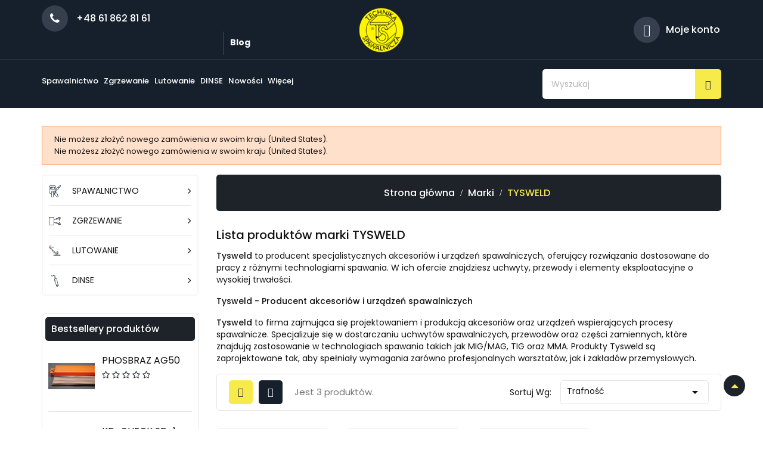

--- FILE ---
content_type: text/html; charset=utf-8
request_url: https://sklep.techspaw.com.pl/brand/15-tysweld
body_size: 17351
content:
<!-- begin catalog/listing/manufacturer.tpl -->
<!doctype html>
<html lang="pl-PL">

  <head>
    
      

  <meta charset="utf-8">



<meta name="google-site-verification" content="Z4wNwXs3Oxgi9NUw8Kq6fwnEZtxANGu6u1pC_BxbLUw" />
<!-- Google tag (gtag.js) -->
<script async src="https://www.googletagmanager.com/gtag/js?id=G-RB6FX6RSJD"></script>
<script>
  window.dataLayer = window.dataLayer || [];
  function gtag(){dataLayer.push(arguments);}
  gtag('js', new Date());

  gtag('config', 'G-RB6FX6RSJD');
</script>



  <meta http-equiv="x-ua-compatible" content="ie=edge">



  <title>TYSWELD</title>
  <meta name="description" content="">
  <meta name="keywords" content="">
      
        



  <meta name="viewport" content="width=device-width, initial-scale=1">



  <link rel="icon" type="image/vnd.microsoft.icon" href="https://sklep.techspaw.com.pl/img/favicon.ico?1735889358">
  <link rel="shortcut icon" type="image/x-icon" href="https://sklep.techspaw.com.pl/img/favicon.ico?1735889358">



<link href="https://fonts.googleapis.com/css2?family=Poppins:ital,wght@0,300;0,400;0,500;0,600;0,700;1,300&display=swap" rel="stylesheet"> 


    <link rel="stylesheet" href="https://sklep.techspaw.com.pl/themes/electronic/assets/cache/theme-760681377.css" type="text/css" media="all">




  

  <script type="text/javascript">
        var CLOSE = "Zamknij kategorie";
        var MORE = "Wi\u0119cej kategorii";
        var added_to_wishlist = "Produkt zosta\u0142 pomy\u015blnie dodany do listy \u017cycze\u0144.";
        var baseDir = "https:\/\/sklep.techspaw.com.pl\/";
        var baseUri = "https:\/\/sklep.techspaw.com.pl\/";
        var comparator_max_item = 5;
        var compare_add_text = "Produkt zosta\u0142 dodany do listy por\u00f3wnania";
        var compare_button = "Id\u017a do por\u00f3wnania";
        var compare_remove_text = "Produkt zosta\u0142 pomy\u015blnie usuni\u0119ty z listy por\u00f3wnania";
        var compare_success = "Produkt pomy\u015blnie usuni\u0119ty z por\u00f3wnania produkt\u00f3w!";
        var compare_text = "Produkt z powodzeniem dodany do por\u00f3wnania produkt\u00f3w!";
        var compare_title = "Zaktualizowano list\u0119 por\u00f3wnania!";
        var compare_title_error = "Ostrze\u017cenie!";
        var compare_title_success = "Zaktualizowano list\u0119 por\u00f3wnania!";
        var comparedProductsIds = [];
        var compared_products = [];
        var contentOnly = true;
        var isLogged = false;
        var loggin_required = "Produkt zosta\u0142 pomy\u015blnie dodany do listy \u017cycze\u0144.";
        var myaccout_url = "https:\/\/sklep.techspaw.com.pl\/moje-konto";
        var mywishlist_url = "https:\/\/sklep.techspaw.com.pl\/module\/mt_blockwishlist\/mywishlist";
        var pd_cookie_pro_delay_time = 0;
        var pd_cookie_pro_label = {"Check all":"Zaznacz wszystkie","Settings":"Ustawienia","Accept all":"Zaakceptuj wszystkie","Submit selected":"Zaakceptuj wybrane i zapisz"};
        var pd_cookie_pro_link = "https:\/\/sklep.techspaw.com.pl\/module\/pdcookiepro\/cookie?ajax=1";
        var pd_cookie_pro_link_conf = "https:\/\/sklep.techspaw.com.pl\/module\/pdcookiepro\/settings?conf=1";
        var pd_cookie_pro_opacity = 0.5;
        var pd_cookie_pro_reload = "";
        var pd_cookie_pro_settings = false;
        var pd_cookie_pro_show_on_scroll = 1;
        var pm_ca_show = "1";
        var pm_ss_show = "1";
        var prestashop = {"cart":{"products":[],"totals":{"total":{"type":"total","label":"Razem","amount":0,"value":"0,00\u00a0z\u0142"},"total_including_tax":{"type":"total","label":"Suma (brutto)","amount":0,"value":"0,00\u00a0z\u0142"},"total_excluding_tax":{"type":"total","label":"Suma (netto)","amount":0,"value":"0,00\u00a0z\u0142"}},"subtotals":{"products":{"type":"products","label":"Produkty","amount":0,"value":"0,00\u00a0z\u0142"},"discounts":null,"shipping":{"type":"shipping","label":"Wysy\u0142ka","amount":0,"value":""},"tax":null},"products_count":0,"summary_string":"0 sztuk","vouchers":{"allowed":1,"added":[]},"discounts":[],"minimalPurchase":0,"minimalPurchaseRequired":""},"currency":{"id":1,"name":"Z\u0142oty polski","iso_code":"PLN","iso_code_num":"985","sign":"z\u0142"},"customer":{"lastname":null,"firstname":null,"email":null,"birthday":null,"newsletter":null,"newsletter_date_add":null,"optin":null,"website":null,"company":null,"siret":null,"ape":null,"is_logged":false,"gender":{"type":null,"name":null},"addresses":[]},"language":{"name":"Polski (Polish)","iso_code":"pl","locale":"pl-PL","language_code":"pl","is_rtl":"0","date_format_lite":"Y-m-d","date_format_full":"Y-m-d H:i:s","id":1},"page":{"title":"","canonical":null,"meta":{"title":"TYSWELD","description":"","keywords":"","robots":"index"},"page_name":"manufacturer","body_classes":{"lang-pl":true,"lang-rtl":false,"country-PL":true,"currency-PLN":true,"layout-left-column":true,"page-manufacturer":true,"tax-display-enabled":true},"admin_notifications":[]},"shop":{"name":"Technika Spawalnicza","logo":"https:\/\/sklep.techspaw.com.pl\/img\/logo-1735889358.jpg","stores_icon":"https:\/\/sklep.techspaw.com.pl\/img\/logo_stores.png","favicon":"https:\/\/sklep.techspaw.com.pl\/img\/favicon.ico"},"urls":{"base_url":"https:\/\/sklep.techspaw.com.pl\/","current_url":"https:\/\/sklep.techspaw.com.pl\/brand\/15-tysweld","shop_domain_url":"https:\/\/sklep.techspaw.com.pl","img_ps_url":"https:\/\/sklep.techspaw.com.pl\/img\/","img_cat_url":"https:\/\/sklep.techspaw.com.pl\/img\/c\/","img_lang_url":"https:\/\/sklep.techspaw.com.pl\/img\/l\/","img_prod_url":"https:\/\/sklep.techspaw.com.pl\/img\/p\/","img_manu_url":"https:\/\/sklep.techspaw.com.pl\/img\/m\/","img_sup_url":"https:\/\/sklep.techspaw.com.pl\/img\/su\/","img_ship_url":"https:\/\/sklep.techspaw.com.pl\/img\/s\/","img_store_url":"https:\/\/sklep.techspaw.com.pl\/img\/st\/","img_col_url":"https:\/\/sklep.techspaw.com.pl\/img\/co\/","img_url":"https:\/\/sklep.techspaw.com.pl\/themes\/electronic\/assets\/img\/","css_url":"https:\/\/sklep.techspaw.com.pl\/themes\/electronic\/assets\/css\/","js_url":"https:\/\/sklep.techspaw.com.pl\/themes\/electronic\/assets\/js\/","pic_url":"https:\/\/sklep.techspaw.com.pl\/upload\/","pages":{"address":"https:\/\/sklep.techspaw.com.pl\/adres","addresses":"https:\/\/sklep.techspaw.com.pl\/adresy","authentication":"https:\/\/sklep.techspaw.com.pl\/logowanie","cart":"https:\/\/sklep.techspaw.com.pl\/koszyk","category":"https:\/\/sklep.techspaw.com.pl\/index.php?controller=category","cms":"https:\/\/sklep.techspaw.com.pl\/index.php?controller=cms","contact":"https:\/\/sklep.techspaw.com.pl\/kontakt","discount":"https:\/\/sklep.techspaw.com.pl\/rabaty","guest_tracking":"https:\/\/sklep.techspaw.com.pl\/sledzenie-zamowien-gosci","history":"https:\/\/sklep.techspaw.com.pl\/historia-zamowien","identity":"https:\/\/sklep.techspaw.com.pl\/dane-osobiste","index":"https:\/\/sklep.techspaw.com.pl\/","my_account":"https:\/\/sklep.techspaw.com.pl\/moje-konto","order_confirmation":"https:\/\/sklep.techspaw.com.pl\/potwierdzenie-zamowienia","order_detail":"https:\/\/sklep.techspaw.com.pl\/index.php?controller=order-detail","order_follow":"https:\/\/sklep.techspaw.com.pl\/sledzenie-zamowienia","order":"https:\/\/sklep.techspaw.com.pl\/zam\u00f3wienie","order_return":"https:\/\/sklep.techspaw.com.pl\/index.php?controller=order-return","order_slip":"https:\/\/sklep.techspaw.com.pl\/potwierdzenie-zwrotu","pagenotfound":"https:\/\/sklep.techspaw.com.pl\/nie-znaleziono-strony","password":"https:\/\/sklep.techspaw.com.pl\/odzyskiwanie-hasla","pdf_invoice":"https:\/\/sklep.techspaw.com.pl\/index.php?controller=pdf-invoice","pdf_order_return":"https:\/\/sklep.techspaw.com.pl\/index.php?controller=pdf-order-return","pdf_order_slip":"https:\/\/sklep.techspaw.com.pl\/index.php?controller=pdf-order-slip","prices_drop":"https:\/\/sklep.techspaw.com.pl\/promocje","product":"https:\/\/sklep.techspaw.com.pl\/index.php?controller=product","search":"https:\/\/sklep.techspaw.com.pl\/szukaj","sitemap":"https:\/\/sklep.techspaw.com.pl\/Mapa strony","stores":"https:\/\/sklep.techspaw.com.pl\/nasze-sklepy","supplier":"https:\/\/sklep.techspaw.com.pl\/dostawcy","register":"https:\/\/sklep.techspaw.com.pl\/logowanie?create_account=1","order_login":"https:\/\/sklep.techspaw.com.pl\/zam\u00f3wienie?login=1"},"alternative_langs":[],"theme_assets":"\/themes\/electronic\/assets\/","actions":{"logout":"https:\/\/sklep.techspaw.com.pl\/?mylogout="},"no_picture_image":{"bySize":{"cart_default":{"url":"https:\/\/sklep.techspaw.com.pl\/img\/p\/pl-default-cart_default.jpg","width":80,"height":80},"small_default":{"url":"https:\/\/sklep.techspaw.com.pl\/img\/p\/pl-default-small_default.jpg","width":208,"height":208},"home_default":{"url":"https:\/\/sklep.techspaw.com.pl\/img\/p\/pl-default-home_default.jpg","width":258,"height":258},"medium_default":{"url":"https:\/\/sklep.techspaw.com.pl\/img\/p\/pl-default-medium_default.jpg","width":266,"height":266},"large_default":{"url":"https:\/\/sklep.techspaw.com.pl\/img\/p\/pl-default-large_default.jpg","width":1000,"height":1000}},"small":{"url":"https:\/\/sklep.techspaw.com.pl\/img\/p\/pl-default-cart_default.jpg","width":80,"height":80},"medium":{"url":"https:\/\/sklep.techspaw.com.pl\/img\/p\/pl-default-home_default.jpg","width":258,"height":258},"large":{"url":"https:\/\/sklep.techspaw.com.pl\/img\/p\/pl-default-large_default.jpg","width":1000,"height":1000},"legend":""}},"configuration":{"display_taxes_label":true,"display_prices_tax_incl":true,"is_catalog":true,"show_prices":true,"opt_in":{"partner":false},"quantity_discount":{"type":"discount","label":"Rabat Jednostkowy"},"voucher_enabled":1,"return_enabled":0},"field_required":[],"breadcrumb":{"links":[{"title":"Strona g\u0142\u00f3wna","url":"https:\/\/sklep.techspaw.com.pl\/"},{"title":"Marki","url":"https:\/\/sklep.techspaw.com.pl\/brands"},{"title":"TYSWELD","url":"https:\/\/sklep.techspaw.com.pl\/brand\/15-tysweld"}],"count":3},"link":{"protocol_link":"https:\/\/","protocol_content":"https:\/\/"},"time":1769000951,"static_token":"2f559b0a54c6c4045a560213876e21d0","token":"80091394558636e24831e37cb501d686","debug":true};
        var productcompare_max_item = "You cannot add more than 5 product(s) to the product comparison";
        var productcompare_url = "https:\/\/sklep.techspaw.com.pl\/module\/mt_compare\/MtCompareProduct";
        var psr_icon_color = "#F19D76";
        var static_token = "2f559b0a54c6c4045a560213876e21d0";
        var wishlistProductsIds = "";
        var wishlist_button = "Id\u017a do mojej listy \u017cycze\u0144!";
        var wishlist_button_login = "Id\u017a do logowania!";
        var wishlist_title_error = "Ostrze\u017cenie!";
        var wishlist_title_success = "Moja lista \u017cycze\u0144 zaktualizowana!";
      </script>



  
<!-- begin modules/ets_affiliatemarketing/views/templates/hook/head.tpl -->

<script type="text/javascript">
        var link_cart = "https://sklep.techspaw.com.pl/koszyk";
            var link_reward = "https://sklep.techspaw.com.pl/affiliate-dashboard?ajax=1";
            var link_shopping_cart = "https://sklep.techspaw.com.pl/module/ps_shoppingcart/ajax";
            var eam_sending_email = "Sending...";
    var eam_email_invalid = "Email is invalid";
    var eam_email_sent_limited = "You have reached the maximum number of invitation";
    var eam_token = "709d9d7e17b7f71048f88fa8ee29bc7b";
    var name_is_blank = 'Name is required';
    var email_is_blank = 'Email is required';
    var email_is_invalid = 'Email is invalid';
</script>

<!-- end modules/ets_affiliatemarketing/views/templates/hook/head.tpl -->




    
  </head>

  <body id="manufacturer" class="lang-pl country-pl currency-pln layout-left-column page-manufacturer tax-display-enabled">

    
      
<!-- begin module:mt_themesettings/views/templates/hook/mt_themesettings.tpl -->
<!-- begin /home/users/cozmld02/public_html/sklep.techspaw.com.pl/modules/mt_themesettings/views/templates/hook/mt_themesettings.tpl -->
<input type="hidden" name="header_fix" id="headerFixedValue" value="1" />
<style type="text/css">
	body {background-color:#ffffff;}
</style>


	<script type="text/javascript">
		const header_fixed = document.getElementById('headerFixedValue');
		// console.log(header_fixed, 'fixed');
		if(header_fixed && header_fixed.value == '1') {
			document.body.classList.add("m-header-fixed");
		} else {
			// optional
			document.body.classList.remove("m-header-fixed");
		}
	</script>

<!-- end /home/users/cozmld02/public_html/sklep.techspaw.com.pl/modules/mt_themesettings/views/templates/hook/mt_themesettings.tpl -->
<!-- end module:mt_themesettings/views/templates/hook/mt_themesettings.tpl -->

    
    <div class="page-loader">
    </div>
    <main id="page">
      
              

      <header id="header">
        
          
  <div class="header-banner">
    
  </div>



  <nav class="header-nav hidden-xs-up">
    <div class="container">
      	<div class="header-nav-inner text-md-right text-xs-center">
	      	
      	</div>
    </div>
  </nav>



	<div class="header-top">
		<div class="container">
			<div class="row">
				<div class="header-top-inner">
					<div class="header-left col-xl-4 hidden-sm-down">
						
<!-- begin module:mt_headertext/headertext.tpl -->
<!-- begin /home/users/cozmld02/public_html/sklep.techspaw.com.pl/modules/mt_headertext/headertext.tpl --><div class="header-top-text hidden-sm-down">	
	<div class="customer-support"><i class="fa fa-phone"></i>
<div><span>+48 61 862 81 61</span></div>
</div>
</div>
<!-- end /home/users/cozmld02/public_html/sklep.techspaw.com.pl/modules/mt_headertext/headertext.tpl -->
<!-- end module:mt_headertext/headertext.tpl -->

<!-- begin modules/prestablog/views/templates/hook/grid-for-1-7_nav-top.tpl -->
<!-- Module Presta Blog -->
<div class="prestablog-nav-top">
   <a href="https://sklep.techspaw.com.pl/blog">
      Blog
   </a>
</div>
<!-- /Module Presta Blog -->

<!-- end modules/prestablog/views/templates/hook/grid-for-1-7_nav-top.tpl -->

					</div>
					<div class="header-center hidden-md-down col-xl-4" id="_desktop_logo">
													<a href="https://sklep.techspaw.com.pl/">
								<img class="logo img-responsive" src="https://sklep.techspaw.com.pl/img/logo-1735889358.jpg" alt="Technika Spawalnicza">
							</a>
											</div>
					<div class="hidden-lg-up text-sm-center mobile col-xl-4">
						<div class="top-logo" id="_mobile_logo"></div>
					</div>
					<div class="header-right col-xl-4">
						<div class="header-right-innre">
							
<!-- begin module:ps_customersignin/ps_customersignin.tpl -->
<!-- begin /home/users/cozmld02/public_html/sklep.techspaw.com.pl/themes/electronic/modules/ps_customersignin/ps_customersignin.tpl --><div id="_desktop_user_info" class="user-info dropdown js-dropdown">
  <button data-target="#" data-toggle="dropdown" class="btn-unstyle" aria-haspopup="true" aria-expanded="false" aria-label="Konto">
    <i class="icon-user-2"></i>
    <div class="customer-login hidden-md-down">
      <span class="expand-more">Moje konto</span>
      <span>Zaloguj się</span>
    </div>
  </button>
  <ul class="dropdown-menu" aria-labelledby="user-info-label">
          <li><a class="dropdown-item" href="https://sklep.techspaw.com.pl/moje-konto" title="Zaloguj się do swojego konta klienta" rel="nofollow">Zaloguj się</a></li>
      <li><a class="dropdown-item" href="https://sklep.techspaw.com.pl/logowanie?create_account=1" title="Zarejestruj nowe konto klienta" rel="nofollow">Zarejestruj się</a></li>
        
  </ul>
</div>
<!-- end /home/users/cozmld02/public_html/sklep.techspaw.com.pl/themes/electronic/modules/ps_customersignin/ps_customersignin.tpl -->
<!-- end module:ps_customersignin/ps_customersignin.tpl -->

						</div>
					</div>
				</div>
			</div>
		</div>
	</div>
	<div class="header-bottom">
		<div class="container">
			<div class="row">
				<div class="header-bottom-inner">
					<div class="hidden-lg-up text-sm-center mobile col-lg-3">
						<div class="float-xs-center" id="menu-icon">
							<i class="material-icons d-inline">&#xE5D2;</i>
						</div>
					</div>
					
<!-- begin modules/mt_verticalmenu/views/templates/hook/mt_verticalmenu.tpl -->

<div id="_desktop_verticalmenu" class="col-lg-3">
<div class="mt-menu-vertical" data-more-less="9">
	<h3 class="title_vertical">All Categories </h3>
	<ul class="menu-content verticalmenu-content"> 
			 			
				<li class="menu-item menu-item1   ">
					
					<a href="https://sklep.techspaw.com.pl/9-spawalnictwo" >
						
												<img class="img-icon" src="https://sklep.techspaw.com.pl/img/cms/spawanie3.png" alt=""/>
												<span>SPAWALNICTWO</span>
																		 <i class="hidden-md-down icon_sub fa fa-angle-right"></i>					</a>
																											<span class="icon-drop-mobile"><i class="material-icons add">add</i><i class="material-icons remove">remove </i></span><ul class="menu-dropdown cat-drop-menu menu_slideup"><li><a href="https://sklep.techspaw.com.pl/16-druty-spawalnicze" class=""><span>DRUTY DO SPAWANIA</span></a><span class="icon-drop-mobile"><i class="material-icons add">add</i><i class="material-icons remove">remove </i></span><ul class="menu-dropdown cat-drop-menu "><li><a href="https://sklep.techspaw.com.pl/17-prety-tig" class=""><span>PRĘTY TIG</span></a><span class="icon-drop-mobile"><i class="material-icons add">add</i><i class="material-icons remove">remove </i></span><ul class="menu-dropdown cat-drop-menu "><li><a href="https://sklep.techspaw.com.pl/49-prety-do-aluminium" class=""><span>Pręty do aluminium</span></a></li><li><a href="https://sklep.techspaw.com.pl/50-prety-do-stali-nierdzewnych-i-wysokostopowych" class=""><span>Pręty do stali nierdzewnych i wysokostopowych</span></a></li><li><a href="https://sklep.techspaw.com.pl/51-prety-do-stali-niskostopowej-i-niestopowej" class=""><span>Pręty do stali niskostopowej i niestopowej</span></a></li><li><a href="https://sklep.techspaw.com.pl/52-prety-do-spawania-gazowego" class=""><span>Pręty do spawania gazowego</span></a></li><li><a href="https://sklep.techspaw.com.pl/75-prety-ni-cu" class=""><span>Pręty Miedziane i z Niklu</span></a></li></ul></li><li><a href="https://sklep.techspaw.com.pl/18-druty-migmag" class=""><span>DRUTY MIG/MAG</span></a><span class="icon-drop-mobile"><i class="material-icons add">add</i><i class="material-icons remove">remove </i></span><ul class="menu-dropdown cat-drop-menu "><li><a href="https://sklep.techspaw.com.pl/91-druty-do-aluminium" class=""><span>Druty do Aluminium</span></a></li><li><a href="https://sklep.techspaw.com.pl/92-druty-do-stali-nierdzewnych-i-wysokostopowych" class=""><span>Druty do Stali Nierdzewnych i Wysokostopowych</span></a></li><li><a href="https://sklep.techspaw.com.pl/93-druty-do-stali-niskostopowej-i-niestopowej" class=""><span>Druty do Stali Niskostopowej i Niestopowej</span></a></li><li><a href="https://sklep.techspaw.com.pl/94-druty-inne" class=""><span>Druty Inne</span></a></li></ul></li></ul></li><li><a href="https://sklep.techspaw.com.pl/10-spawarki" class=""><span>SPAWARKI</span></a><span class="icon-drop-mobile"><i class="material-icons add">add</i><i class="material-icons remove">remove </i></span><ul class="menu-dropdown cat-drop-menu "><li><a href="https://sklep.techspaw.com.pl/11-spawarki-migmag" class=""><span>SPAWARKI MIG/MAG</span></a></li><li><a href="https://sklep.techspaw.com.pl/12-spawarki-tig" class=""><span>SPAWARKI TIG</span></a></li><li><a href="https://sklep.techspaw.com.pl/13-urzadzenia-do-spawania-orbitalnego" class=""><span>URZĄDZENIA DO SPAWANIA ORBITALNEGO</span></a></li><li><a href="https://sklep.techspaw.com.pl/14-spawarki-mma" class=""><span>SPAWARKI MMA</span></a></li><li><a href="https://sklep.techspaw.com.pl/15-przecinarki-plazmowe" class=""><span>PRZECINARKI PLAZMOWE</span></a></li><li><a href="https://sklep.techspaw.com.pl/118-pakiety-urzadzen" class=""><span>PAKIETY URZĄDZEŃ</span></a></li></ul></li><li><a href="https://sklep.techspaw.com.pl/24-akcesoria-do-uchwytow" class=""><span>AKCESORIA DO UCHWYTÓW SPAWALNICZYCH</span></a><span class="icon-drop-mobile"><i class="material-icons add">add</i><i class="material-icons remove">remove </i></span><ul class="menu-dropdown cat-drop-menu "><li><a href="https://sklep.techspaw.com.pl/25-czesci-do-uchwytow-migmag" class=""><span>CZĘSCI DO UCHWYTÓW MIG/MAG</span></a><span class="icon-drop-mobile"><i class="material-icons add">add</i><i class="material-icons remove">remove </i></span><ul class="menu-dropdown cat-drop-menu "><li><a href="https://sklep.techspaw.com.pl/112-czesci-do-uchwytow-chlodzonych-gazem-" class=""><span>Części do uchwytów chłodzonych gazem</span></a></li><li><a href="https://sklep.techspaw.com.pl/113-czesci-do-uchwytow-chlodzonych-ciecza" class=""><span>Części do uchwytów chłodzonych cieczą</span></a></li></ul></li><li><a href="https://sklep.techspaw.com.pl/26-czesci-do-uchwytow-tig" class=""><span>CZĘŚCI DO UCHWYTÓW TIG</span></a><span class="icon-drop-mobile"><i class="material-icons add">add</i><i class="material-icons remove">remove </i></span><ul class="menu-dropdown cat-drop-menu "><li><a href="https://sklep.techspaw.com.pl/114-czesci-do-uchwytow-92021" class=""><span>Części do uchwytów 9/20/21</span></a></li><li><a href="https://sklep.techspaw.com.pl/115-czesci-do-uchwytow-171826" class=""><span>Części do uchwytów 17/18/26</span></a></li><li><a href="https://sklep.techspaw.com.pl/103-elektrody-wolframowe" class=""><span>Elektrody Wolframowe</span></a></li><li><a href="https://sklep.techspaw.com.pl/119-pyrex" class=""><span>PYREX</span></a></li></ul></li><li><a href="https://sklep.techspaw.com.pl/27-czesci-do-uchwytow-plazmowych" class=""><span>CZĘŚCI DO UCHWYTÓW PLAZMOWYCH</span></a></li></ul></li><li><a href="https://sklep.techspaw.com.pl/19-elektrody-otulone" class=""><span>ELEKTRODY SPAWALNICZE</span></a><span class="icon-drop-mobile"><i class="material-icons add">add</i><i class="material-icons remove">remove </i></span><ul class="menu-dropdown cat-drop-menu "><li><a href="https://sklep.techspaw.com.pl/111-elektrody-do-aluminium" class=""><span>Elektrody do aluminium</span></a></li><li><a href="https://sklep.techspaw.com.pl/76-elektrody-do-stali-niestopowych" class=""><span>Elektrody do stali niestopowych</span></a></li><li><a href="https://sklep.techspaw.com.pl/77-elektrody-do-stali-nierdzewnych-i-wysokostopowych" class=""><span>Elektrody do stali nierdzewnych i wysokostopowych</span></a></li><li><a href="https://sklep.techspaw.com.pl/79-elektrody-do-napraw-i-regeneracji-napawanie" class=""><span>Elektrody do napawania</span></a></li><li><a href="https://sklep.techspaw.com.pl/78-elektrody-do-zeliwa" class=""><span>Elektrody do żeliwa</span></a></li><li><a href="https://sklep.techspaw.com.pl/80-elektrody-do-cieciazlobienia" class=""><span>Elektrody do cięcia i żłobienia</span></a></li><li><a href="https://sklep.techspaw.com.pl/117-akcesoria-do-elektrod" class=""><span>Akcesoria do elektrod</span></a></li></ul></li><li><a href="https://sklep.techspaw.com.pl/20-uchwyty-spawalnicze" class=""><span>UCHWYTY SPAWALNICZE</span></a><span class="icon-drop-mobile"><i class="material-icons add">add</i><i class="material-icons remove">remove </i></span><ul class="menu-dropdown cat-drop-menu "><li><a href="https://sklep.techspaw.com.pl/21-uchwyty-migmag" class=""><span>UCHWYTY MIG/MAG</span></a></li><li><a href="https://sklep.techspaw.com.pl/22-uchwyty-tig" class=""><span>UCHWYTY TIG</span></a></li></ul></li><li><a href="https://sklep.techspaw.com.pl/28-spawanie-gazowe" class=""><span>SPAWANIE GAZOWE</span></a><span class="icon-drop-mobile"><i class="material-icons add">add</i><i class="material-icons remove">remove </i></span><ul class="menu-dropdown cat-drop-menu "><li><a href="https://sklep.techspaw.com.pl/29-palniki-gazowe" class=""><span>PALNIKI GAZOWE</span></a></li><li><a href="https://sklep.techspaw.com.pl/30-reduktory" class=""><span>REDUKTORY GAZOWE</span></a></li><li><a href="https://sklep.techspaw.com.pl/31-weze-do-gazu" class=""><span>WĘŻE DO GAZU</span></a></li><li><a href="https://sklep.techspaw.com.pl/32-bezpieczniki" class=""><span>BEZPIECZNIKI GAZOWE</span></a></li><li><a href="https://sklep.techspaw.com.pl/33-czesci-wymienne" class=""><span>CZĘŚCI WYMIENNE</span></a></li></ul></li><li><a href="https://sklep.techspaw.com.pl/110-akcesoria" class=""><span>AKCESORIA SPAWALNICZE</span></a><span class="icon-drop-mobile"><i class="material-icons add">add</i><i class="material-icons remove">remove </i></span><ul class="menu-dropdown cat-drop-menu "><li><a href="https://sklep.techspaw.com.pl/123-przewody-i-zlacza-spawalnicze" class=""><span>PRZEWODY I ZŁĄCZA SPAWALNICZE</span></a></li><li><a href="https://sklep.techspaw.com.pl/124-zaciski-spawalnicze" class=""><span>ZACISKI SPAWALNICZE</span></a></li><li><a href="https://sklep.techspaw.com.pl/125-uchwyty-elektrod" class=""><span>UCHWYTY ELEKTROD</span></a></li><li><a href="https://sklep.techspaw.com.pl/126-spoinomierze" class=""><span>SPOINOMIERZE</span></a></li></ul></li><li><a href="https://sklep.techspaw.com.pl/37-chemia-spawalnicza" class=""><span>CHEMIA PRZEMYSŁOWA</span></a><span class="icon-drop-mobile"><i class="material-icons add">add</i><i class="material-icons remove">remove </i></span><ul class="menu-dropdown cat-drop-menu "><li><a href="https://sklep.techspaw.com.pl/95-srodki-antyodpryskowe" class=""><span>Środki antyodpryskowe</span></a></li><li><a href="https://sklep.techspaw.com.pl/96-plyny-chlodnicze" class=""><span>Płyny chłodnicze</span></a></li><li><a href="https://sklep.techspaw.com.pl/97-srodki-do-badan-spoin" class=""><span>Środki do badań spoin</span></a></li><li><a href="https://sklep.techspaw.com.pl/98-czyszczenie-i-pasywacja" class=""><span>Czyszczenie i Pasywacja</span></a></li><li><a href="https://sklep.techspaw.com.pl/99-inne" class=""><span>Inne</span></a></li></ul></li><li><a href="https://sklep.techspaw.com.pl/39-srodki-ochronny-osobistej" class=""><span>ŚRODKI OCHRONNY OSOBISTEJ</span></a><span class="icon-drop-mobile"><i class="material-icons add">add</i><i class="material-icons remove">remove </i></span><ul class="menu-dropdown cat-drop-menu "><li><a href="https://sklep.techspaw.com.pl/40-odziez-spawalnicza" class=""><span>UBRANIA SPAWALNICZE</span></a></li><li><a href="https://sklep.techspaw.com.pl/41-przylbice" class=""><span>PRZYŁBICE SPAWALNICZE</span></a><span class="icon-drop-mobile"><i class="material-icons add">add</i><i class="material-icons remove">remove </i></span><ul class="menu-dropdown cat-drop-menu "><li><a href="https://sklep.techspaw.com.pl/116-czesci-zamienne-" class=""><span>Części zamienne</span></a></li></ul></li><li><a href="https://sklep.techspaw.com.pl/42-rekawice" class=""><span>RĘKAWICE SPAWALNICZE</span></a></li><li><a href="https://sklep.techspaw.com.pl/128-ochronna-drog-oddechowych" class=""><span>OCHRONNA DRÓG ODDECHOWYCH</span></a></li></ul></li><li><a href="https://sklep.techspaw.com.pl/104-materialy-scierne" class=""><span>MATERIAŁY ŚCIERNE</span></a><span class="icon-drop-mobile"><i class="material-icons add">add</i><i class="material-icons remove">remove </i></span><ul class="menu-dropdown cat-drop-menu "><li><a href="https://sklep.techspaw.com.pl/105-tarcze-do-ciecia" class=""><span>Tarcze do cięcia</span></a></li><li><a href="https://sklep.techspaw.com.pl/106-tarcze-do-szlifowania" class=""><span>Tarcze do szlifowania</span></a></li><li><a href="https://sklep.techspaw.com.pl/107-sciernice" class=""><span>Ściernice</span></a></li><li><a href="https://sklep.techspaw.com.pl/108-wlokniny" class=""><span>Włókniny ścierne</span></a></li></ul></li><li><a href="https://sklep.techspaw.com.pl/120-czyszczenie-spoin" class=""><span>CZYSZCZENIE SPOIN</span></a><span class="icon-drop-mobile"><i class="material-icons add">add</i><i class="material-icons remove">remove </i></span><ul class="menu-dropdown cat-drop-menu "><li><a href="https://sklep.techspaw.com.pl/121-urzadzenia-czyszczace-" class=""><span>Urządzenia czyszczące</span></a></li><li><a href="https://sklep.techspaw.com.pl/122-akcesoria-do-czyszczenia-i-polerowania" class=""><span>Akcesoria do czyszczenia i polerowania</span></a></li></ul></li><li><a href="https://sklep.techspaw.com.pl/130-zaciski-tunkers" class=""><span>ZACISKI TUNKERS</span></a><span class="icon-drop-mobile"><i class="material-icons add">add</i><i class="material-icons remove">remove </i></span><ul class="menu-dropdown cat-drop-menu "><li><a href="https://sklep.techspaw.com.pl/131-zaciski-reczne" class=""><span>ZACISKI RĘCZNE</span></a></li><li><a href="https://sklep.techspaw.com.pl/132-zaciski-pneumatyczne" class=""><span>ZACISKI PNEUMATYCZNE</span></a></li></ul></li></ul>
									</li>
			 			
				<li class="menu-item menu-item2   ">
					
					<a href="https://sklep.techspaw.com.pl/6-zgrzewanie" >
						
												<img class="img-icon" src="https://sklep.techspaw.com.pl/img/cms/zgrzewanie.png" alt=""/>
												<span>ZGRZEWANIE</span>
																		 <i class="hidden-md-down icon_sub fa fa-angle-right"></i>					</a>
																											<span class="icon-drop-mobile"><i class="material-icons add">add</i><i class="material-icons remove">remove </i></span><ul class="menu-dropdown cat-drop-menu menu_slideup"><li><a href="https://sklep.techspaw.com.pl/69-urzadzenia" class=""><span>Zgrzewarki do metalu</span></a><span class="icon-drop-mobile"><i class="material-icons add">add</i><i class="material-icons remove">remove </i></span><ul class="menu-dropdown cat-drop-menu "><li><a href="https://sklep.techspaw.com.pl/71-zgrzewarki" class=""><span>Zgrzewarki</span></a></li><li><a href="https://sklep.techspaw.com.pl/86-spotter" class=""><span>Spotter</span></a></li><li><a href="https://sklep.techspaw.com.pl/72-urzadzenia-do-przypawania-trzpieni" class=""><span>Zgrzewarki do kołków</span></a></li></ul></li><li><a href="https://sklep.techspaw.com.pl/70-materialy-zgrzewalnicze" class=""><span>Materiały zgrzewalnicze</span></a><span class="icon-drop-mobile"><i class="material-icons add">add</i><i class="material-icons remove">remove </i></span><ul class="menu-dropdown cat-drop-menu "><li><a href="https://sklep.techspaw.com.pl/73-elektrody-do-zgrzewania" class=""><span>Elektrody do zgrzewania</span></a></li></ul></li><li><a href="https://sklep.techspaw.com.pl/84-balansery" class=""><span>Balansery</span></a></li></ul>
									</li>
			 			
				<li class="menu-item menu-item3   ">
					
					<a href="https://sklep.techspaw.com.pl/3-lutowanie" >
						
												<img class="img-icon" src="https://sklep.techspaw.com.pl/img/cms/lutowanie.png" alt=""/>
												<span>LUTOWANIE</span>
																		 <i class="hidden-md-down icon_sub fa fa-angle-right"></i>					</a>
																											<span class="icon-drop-mobile"><i class="material-icons add">add</i><i class="material-icons remove">remove </i></span><ul class="menu-dropdown cat-drop-menu menu_slideup"><li><a href="https://sklep.techspaw.com.pl/63-urzadzenia" class=""><span>Urządzenia lutownicze</span></a></li><li><a href="https://sklep.techspaw.com.pl/64-luty" class=""><span>Luty</span></a><span class="icon-drop-mobile"><i class="material-icons add">add</i><i class="material-icons remove">remove </i></span><ul class="menu-dropdown cat-drop-menu "><li><a href="https://sklep.techspaw.com.pl/67-luty-na-osnowie-srebra" class=""><span>Luty na osnowie srebra</span></a></li><li><a href="https://sklep.techspaw.com.pl/68-luty-na-osnowie-cyny" class=""><span>Luty na osnowie cyny</span></a></li><li><a href="https://sklep.techspaw.com.pl/81-luty-miedziano-fosforowe" class=""><span>Luty miedziano-fosforowe</span></a></li><li><a href="https://sklep.techspaw.com.pl/82-luty-mosiezne" class=""><span>Luty mosiężne</span></a></li><li><a href="https://sklep.techspaw.com.pl/90-luty-aluminiowe" class=""><span>Luty aluminiowe</span></a></li></ul></li><li><a href="https://sklep.techspaw.com.pl/65-chemia" class=""><span>Chemia do lutowania</span></a><span class="icon-drop-mobile"><i class="material-icons add">add</i><i class="material-icons remove">remove </i></span><ul class="menu-dropdown cat-drop-menu "><li><a href="https://sklep.techspaw.com.pl/83-topniki" class=""><span>Topniki</span></a></li></ul></li></ul>
									</li>
			 			
				<li class="menu-item menu-item4   ">
					
					<a href="https://sklep.techspaw.com.pl/43-dinse" >
						
												<img class="img-icon" src="https://sklep.techspaw.com.pl/img/cms/dinse.png" alt=""/>
												<span>DINSE</span>
																		 <i class="hidden-md-down icon_sub fa fa-angle-right"></i>					</a>
																											<span class="icon-drop-mobile"><i class="material-icons add">add</i><i class="material-icons remove">remove </i></span><ul class="menu-dropdown cat-drop-menu menu_slideup"><li><a href="https://sklep.techspaw.com.pl/54-urzadzenia-dinse" class=""><span>Urządzenia DINSE</span></a><span class="icon-drop-mobile"><i class="material-icons add">add</i><i class="material-icons remove">remove </i></span><ul class="menu-dropdown cat-drop-menu "><li><a href="https://sklep.techspaw.com.pl/57-urzadzenia-migmag" class=""><span>Urządzenia DINSE MIG/MAG</span></a></li><li><a href="https://sklep.techspaw.com.pl/58-urzadzenia-tig" class=""><span>Urządzenia TIG</span></a></li><li><a href="https://sklep.techspaw.com.pl/101-odciagi" class=""><span>Odciągi</span></a></li></ul></li><li><a href="https://sklep.techspaw.com.pl/55-uchwyty-dinse" class=""><span>Uchwyty DINSE</span></a><span class="icon-drop-mobile"><i class="material-icons add">add</i><i class="material-icons remove">remove </i></span><ul class="menu-dropdown cat-drop-menu "><li><a href="https://sklep.techspaw.com.pl/60-uchwyty-migmag" class=""><span>Uchwyty DINSE MIG/MAG</span></a></li><li><a href="https://sklep.techspaw.com.pl/61-uchwyty-reczne" class=""><span>Uchwyty ręczne DINSE</span></a></li></ul></li><li><a href="https://sklep.techspaw.com.pl/56-akcesoria-do-uchwytow" class=""><span>Akcesoria do uchwytów DINSE</span></a><span class="icon-drop-mobile"><i class="material-icons add">add</i><i class="material-icons remove">remove </i></span><ul class="menu-dropdown cat-drop-menu "><li><a href="https://sklep.techspaw.com.pl/62-czesci-do-uchwytow-mqz-304" class=""><span>Części do uchwytów MQZ 304</span></a></li></ul></li><li><a href="https://sklep.techspaw.com.pl/87-inny-asortyment-dinse" class=""><span>Inny asortyment DINSE</span></a><span class="icon-drop-mobile"><i class="material-icons add">add</i><i class="material-icons remove">remove </i></span><ul class="menu-dropdown cat-drop-menu "><li><a href="https://sklep.techspaw.com.pl/88-wtykigniazda" class=""><span>Wtyki/Gniazda</span></a></li><li><a href="https://sklep.techspaw.com.pl/89-akcesoria" class=""><span>Akcesoria DINSE</span></a></li></ul></li></ul>
									</li>
			</ul>
	
</div>
</div>

<!-- end modules/mt_verticalmenu/views/templates/hook/mt_verticalmenu.tpl -->

					
<!-- begin module:ps_mainmenu/ps_mainmenu.tpl -->
<!-- begin /home/users/cozmld02/public_html/sklep.techspaw.com.pl/themes/electronic/modules/ps_mainmenu/ps_mainmenu.tpl -->  

<div class="menu js-top-menu hidden-md-down col-lg-8" id="_desktop_top_menu" data-more=więcej>
    
          <ul class="top-menu clearfix" id="top-menu" data-depth="0">
                    <li class="category" id="category-9">
                          <a
                class="dropdown-item"
                href="https://sklep.techspaw.com.pl/9-spawalnictwo" data-depth="0"
                              >
                                                                      <span class="float-xs-right hidden-lg-up">
                    <span data-target="#top_sub_menu_62670" data-toggle="collapse" class="navbar-toggler collapse-icons">
                      <i class="material-icons add">add</i>
                      <i class="material-icons remove">remove</i>
                    </span>
                  </span>
                                Spawalnictwo
              </a>
                            <div  class="popover sub-menu js-sub-menu collapse" id="top_sub_menu_62670">
                
          <ul class="top-menu clearfix"  data-depth="1">
                    <li class="category" id="category-16">
                          <a
                class="dropdown-item dropdown-submenu"
                href="https://sklep.techspaw.com.pl/16-druty-spawalnicze" data-depth="1"
                              >
                                                                      <span class="float-xs-right hidden-lg-up">
                    <span data-target="#top_sub_menu_36653" data-toggle="collapse" class="navbar-toggler collapse-icons">
                      <i class="material-icons add">add</i>
                      <i class="material-icons remove">remove</i>
                    </span>
                  </span>
                                DRUTY DO SPAWANIA
              </a>
                            <div  class="collapse" id="top_sub_menu_36653">
                
          <ul class="top-menu clearfix"  data-depth="2">
                    <li class="category" id="category-17">
                          <a
                class="dropdown-item"
                href="https://sklep.techspaw.com.pl/17-prety-tig" data-depth="2"
                              >
                                                                      <span class="float-xs-right hidden-lg-up">
                    <span data-target="#top_sub_menu_97053" data-toggle="collapse" class="navbar-toggler collapse-icons">
                      <i class="material-icons add">add</i>
                      <i class="material-icons remove">remove</i>
                    </span>
                  </span>
                                PRĘTY TIG
              </a>
                            <div  class="collapse" id="top_sub_menu_97053">
                
          <ul class="top-menu clearfix"  data-depth="3">
                    <li class="category" id="category-49">
                          <a
                class="dropdown-item"
                href="https://sklep.techspaw.com.pl/49-prety-do-aluminium" data-depth="3"
                              >
                                Pręty do aluminium
              </a>
                          </li>
                    <li class="category" id="category-50">
                          <a
                class="dropdown-item"
                href="https://sklep.techspaw.com.pl/50-prety-do-stali-nierdzewnych-i-wysokostopowych" data-depth="3"
                              >
                                Pręty do stali nierdzewnych i wysokostopowych
              </a>
                          </li>
                    <li class="category" id="category-51">
                          <a
                class="dropdown-item"
                href="https://sklep.techspaw.com.pl/51-prety-do-stali-niskostopowej-i-niestopowej" data-depth="3"
                              >
                                Pręty do stali niskostopowej i niestopowej
              </a>
                          </li>
                    <li class="category" id="category-52">
                          <a
                class="dropdown-item"
                href="https://sklep.techspaw.com.pl/52-prety-do-spawania-gazowego" data-depth="3"
                              >
                                Pręty do spawania gazowego
              </a>
                          </li>
                    <li class="category" id="category-75">
                          <a
                class="dropdown-item"
                href="https://sklep.techspaw.com.pl/75-prety-ni-cu" data-depth="3"
                              >
                                Pręty Miedziane i z Niklu
              </a>
                          </li>
              </ul>
    
                              </div>
                          </li>
                    <li class="category" id="category-18">
                          <a
                class="dropdown-item"
                href="https://sklep.techspaw.com.pl/18-druty-migmag" data-depth="2"
                              >
                                                                      <span class="float-xs-right hidden-lg-up">
                    <span data-target="#top_sub_menu_52695" data-toggle="collapse" class="navbar-toggler collapse-icons">
                      <i class="material-icons add">add</i>
                      <i class="material-icons remove">remove</i>
                    </span>
                  </span>
                                DRUTY MIG/MAG
              </a>
                            <div  class="collapse" id="top_sub_menu_52695">
                
          <ul class="top-menu clearfix"  data-depth="3">
                    <li class="category" id="category-91">
                          <a
                class="dropdown-item"
                href="https://sklep.techspaw.com.pl/91-druty-do-aluminium" data-depth="3"
                              >
                                Druty do Aluminium
              </a>
                          </li>
                    <li class="category" id="category-92">
                          <a
                class="dropdown-item"
                href="https://sklep.techspaw.com.pl/92-druty-do-stali-nierdzewnych-i-wysokostopowych" data-depth="3"
                              >
                                Druty do Stali Nierdzewnych i Wysokostopowych
              </a>
                          </li>
                    <li class="category" id="category-93">
                          <a
                class="dropdown-item"
                href="https://sklep.techspaw.com.pl/93-druty-do-stali-niskostopowej-i-niestopowej" data-depth="3"
                              >
                                Druty do Stali Niskostopowej i Niestopowej
              </a>
                          </li>
                    <li class="category" id="category-94">
                          <a
                class="dropdown-item"
                href="https://sklep.techspaw.com.pl/94-druty-inne" data-depth="3"
                              >
                                Druty Inne
              </a>
                          </li>
              </ul>
    
                              </div>
                          </li>
              </ul>
    
                              </div>
                          </li>
                    <li class="category" id="category-10">
                          <a
                class="dropdown-item dropdown-submenu"
                href="https://sklep.techspaw.com.pl/10-spawarki" data-depth="1"
                              >
                                                                      <span class="float-xs-right hidden-lg-up">
                    <span data-target="#top_sub_menu_81458" data-toggle="collapse" class="navbar-toggler collapse-icons">
                      <i class="material-icons add">add</i>
                      <i class="material-icons remove">remove</i>
                    </span>
                  </span>
                                SPAWARKI
              </a>
                            <div  class="collapse" id="top_sub_menu_81458">
                
          <ul class="top-menu clearfix"  data-depth="2">
                    <li class="category" id="category-11">
                          <a
                class="dropdown-item"
                href="https://sklep.techspaw.com.pl/11-spawarki-migmag" data-depth="2"
                              >
                                SPAWARKI MIG/MAG
              </a>
                          </li>
                    <li class="category" id="category-12">
                          <a
                class="dropdown-item"
                href="https://sklep.techspaw.com.pl/12-spawarki-tig" data-depth="2"
                              >
                                SPAWARKI TIG
              </a>
                          </li>
                    <li class="category" id="category-13">
                          <a
                class="dropdown-item"
                href="https://sklep.techspaw.com.pl/13-urzadzenia-do-spawania-orbitalnego" data-depth="2"
                              >
                                URZĄDZENIA DO SPAWANIA ORBITALNEGO
              </a>
                          </li>
                    <li class="category" id="category-14">
                          <a
                class="dropdown-item"
                href="https://sklep.techspaw.com.pl/14-spawarki-mma" data-depth="2"
                              >
                                SPAWARKI MMA
              </a>
                          </li>
                    <li class="category" id="category-15">
                          <a
                class="dropdown-item"
                href="https://sklep.techspaw.com.pl/15-przecinarki-plazmowe" data-depth="2"
                              >
                                PRZECINARKI PLAZMOWE
              </a>
                          </li>
                    <li class="category" id="category-118">
                          <a
                class="dropdown-item"
                href="https://sklep.techspaw.com.pl/118-pakiety-urzadzen" data-depth="2"
                              >
                                PAKIETY URZĄDZEŃ
              </a>
                          </li>
              </ul>
    
                              </div>
                          </li>
                    <li class="category" id="category-24">
                          <a
                class="dropdown-item dropdown-submenu"
                href="https://sklep.techspaw.com.pl/24-akcesoria-do-uchwytow" data-depth="1"
                              >
                                                                      <span class="float-xs-right hidden-lg-up">
                    <span data-target="#top_sub_menu_60263" data-toggle="collapse" class="navbar-toggler collapse-icons">
                      <i class="material-icons add">add</i>
                      <i class="material-icons remove">remove</i>
                    </span>
                  </span>
                                AKCESORIA DO UCHWYTÓW SPAWALNICZYCH
              </a>
                            <div  class="collapse" id="top_sub_menu_60263">
                
          <ul class="top-menu clearfix"  data-depth="2">
                    <li class="category" id="category-25">
                          <a
                class="dropdown-item"
                href="https://sklep.techspaw.com.pl/25-czesci-do-uchwytow-migmag" data-depth="2"
                              >
                                                                      <span class="float-xs-right hidden-lg-up">
                    <span data-target="#top_sub_menu_38767" data-toggle="collapse" class="navbar-toggler collapse-icons">
                      <i class="material-icons add">add</i>
                      <i class="material-icons remove">remove</i>
                    </span>
                  </span>
                                CZĘSCI DO UCHWYTÓW MIG/MAG
              </a>
                            <div  class="collapse" id="top_sub_menu_38767">
                
          <ul class="top-menu clearfix"  data-depth="3">
                    <li class="category" id="category-112">
                          <a
                class="dropdown-item"
                href="https://sklep.techspaw.com.pl/112-czesci-do-uchwytow-chlodzonych-gazem-" data-depth="3"
                              >
                                Części do uchwytów chłodzonych gazem
              </a>
                          </li>
                    <li class="category" id="category-113">
                          <a
                class="dropdown-item"
                href="https://sklep.techspaw.com.pl/113-czesci-do-uchwytow-chlodzonych-ciecza" data-depth="3"
                              >
                                Części do uchwytów chłodzonych cieczą
              </a>
                          </li>
              </ul>
    
                              </div>
                          </li>
                    <li class="category" id="category-26">
                          <a
                class="dropdown-item"
                href="https://sklep.techspaw.com.pl/26-czesci-do-uchwytow-tig" data-depth="2"
                              >
                                                                      <span class="float-xs-right hidden-lg-up">
                    <span data-target="#top_sub_menu_87963" data-toggle="collapse" class="navbar-toggler collapse-icons">
                      <i class="material-icons add">add</i>
                      <i class="material-icons remove">remove</i>
                    </span>
                  </span>
                                CZĘŚCI DO UCHWYTÓW TIG
              </a>
                            <div  class="collapse" id="top_sub_menu_87963">
                
          <ul class="top-menu clearfix"  data-depth="3">
                    <li class="category" id="category-114">
                          <a
                class="dropdown-item"
                href="https://sklep.techspaw.com.pl/114-czesci-do-uchwytow-92021" data-depth="3"
                              >
                                Części do uchwytów 9/20/21
              </a>
                          </li>
                    <li class="category" id="category-115">
                          <a
                class="dropdown-item"
                href="https://sklep.techspaw.com.pl/115-czesci-do-uchwytow-171826" data-depth="3"
                              >
                                Części do uchwytów 17/18/26
              </a>
                          </li>
                    <li class="category" id="category-103">
                          <a
                class="dropdown-item"
                href="https://sklep.techspaw.com.pl/103-elektrody-wolframowe" data-depth="3"
                              >
                                Elektrody Wolframowe
              </a>
                          </li>
                    <li class="category" id="category-119">
                          <a
                class="dropdown-item"
                href="https://sklep.techspaw.com.pl/119-pyrex" data-depth="3"
                              >
                                PYREX
              </a>
                          </li>
              </ul>
    
                              </div>
                          </li>
                    <li class="category" id="category-27">
                          <a
                class="dropdown-item"
                href="https://sklep.techspaw.com.pl/27-czesci-do-uchwytow-plazmowych" data-depth="2"
                              >
                                CZĘŚCI DO UCHWYTÓW PLAZMOWYCH
              </a>
                          </li>
              </ul>
    
                              </div>
                          </li>
                    <li class="category" id="category-19">
                          <a
                class="dropdown-item dropdown-submenu"
                href="https://sklep.techspaw.com.pl/19-elektrody-otulone" data-depth="1"
                              >
                                                                      <span class="float-xs-right hidden-lg-up">
                    <span data-target="#top_sub_menu_92828" data-toggle="collapse" class="navbar-toggler collapse-icons">
                      <i class="material-icons add">add</i>
                      <i class="material-icons remove">remove</i>
                    </span>
                  </span>
                                ELEKTRODY SPAWALNICZE
              </a>
                            <div  class="collapse" id="top_sub_menu_92828">
                
          <ul class="top-menu clearfix"  data-depth="2">
                    <li class="category" id="category-111">
                          <a
                class="dropdown-item"
                href="https://sklep.techspaw.com.pl/111-elektrody-do-aluminium" data-depth="2"
                              >
                                Elektrody do aluminium
              </a>
                          </li>
                    <li class="category" id="category-76">
                          <a
                class="dropdown-item"
                href="https://sklep.techspaw.com.pl/76-elektrody-do-stali-niestopowych" data-depth="2"
                              >
                                Elektrody do stali niestopowych
              </a>
                          </li>
                    <li class="category" id="category-77">
                          <a
                class="dropdown-item"
                href="https://sklep.techspaw.com.pl/77-elektrody-do-stali-nierdzewnych-i-wysokostopowych" data-depth="2"
                              >
                                Elektrody do stali nierdzewnych i wysokostopowych
              </a>
                          </li>
                    <li class="category" id="category-79">
                          <a
                class="dropdown-item"
                href="https://sklep.techspaw.com.pl/79-elektrody-do-napraw-i-regeneracji-napawanie" data-depth="2"
                              >
                                Elektrody do napawania
              </a>
                          </li>
                    <li class="category" id="category-78">
                          <a
                class="dropdown-item"
                href="https://sklep.techspaw.com.pl/78-elektrody-do-zeliwa" data-depth="2"
                              >
                                Elektrody do żeliwa
              </a>
                          </li>
                    <li class="category" id="category-80">
                          <a
                class="dropdown-item"
                href="https://sklep.techspaw.com.pl/80-elektrody-do-cieciazlobienia" data-depth="2"
                              >
                                Elektrody do cięcia i żłobienia
              </a>
                          </li>
                    <li class="category" id="category-117">
                          <a
                class="dropdown-item"
                href="https://sklep.techspaw.com.pl/117-akcesoria-do-elektrod" data-depth="2"
                              >
                                Akcesoria do elektrod
              </a>
                          </li>
              </ul>
    
                              </div>
                          </li>
                    <li class="category" id="category-20">
                          <a
                class="dropdown-item dropdown-submenu"
                href="https://sklep.techspaw.com.pl/20-uchwyty-spawalnicze" data-depth="1"
                              >
                                                                      <span class="float-xs-right hidden-lg-up">
                    <span data-target="#top_sub_menu_89681" data-toggle="collapse" class="navbar-toggler collapse-icons">
                      <i class="material-icons add">add</i>
                      <i class="material-icons remove">remove</i>
                    </span>
                  </span>
                                UCHWYTY SPAWALNICZE
              </a>
                            <div  class="collapse" id="top_sub_menu_89681">
                
          <ul class="top-menu clearfix"  data-depth="2">
                    <li class="category" id="category-21">
                          <a
                class="dropdown-item"
                href="https://sklep.techspaw.com.pl/21-uchwyty-migmag" data-depth="2"
                              >
                                UCHWYTY MIG/MAG
              </a>
                          </li>
                    <li class="category" id="category-22">
                          <a
                class="dropdown-item"
                href="https://sklep.techspaw.com.pl/22-uchwyty-tig" data-depth="2"
                              >
                                UCHWYTY TIG
              </a>
                          </li>
              </ul>
    
                              </div>
                          </li>
                    <li class="category" id="category-28">
                          <a
                class="dropdown-item dropdown-submenu"
                href="https://sklep.techspaw.com.pl/28-spawanie-gazowe" data-depth="1"
                              >
                                                                      <span class="float-xs-right hidden-lg-up">
                    <span data-target="#top_sub_menu_36609" data-toggle="collapse" class="navbar-toggler collapse-icons">
                      <i class="material-icons add">add</i>
                      <i class="material-icons remove">remove</i>
                    </span>
                  </span>
                                SPAWANIE GAZOWE
              </a>
                            <div  class="collapse" id="top_sub_menu_36609">
                
          <ul class="top-menu clearfix"  data-depth="2">
                    <li class="category" id="category-29">
                          <a
                class="dropdown-item"
                href="https://sklep.techspaw.com.pl/29-palniki-gazowe" data-depth="2"
                              >
                                PALNIKI GAZOWE
              </a>
                          </li>
                    <li class="category" id="category-30">
                          <a
                class="dropdown-item"
                href="https://sklep.techspaw.com.pl/30-reduktory" data-depth="2"
                              >
                                REDUKTORY GAZOWE
              </a>
                          </li>
                    <li class="category" id="category-31">
                          <a
                class="dropdown-item"
                href="https://sklep.techspaw.com.pl/31-weze-do-gazu" data-depth="2"
                              >
                                WĘŻE DO GAZU
              </a>
                          </li>
                    <li class="category" id="category-32">
                          <a
                class="dropdown-item"
                href="https://sklep.techspaw.com.pl/32-bezpieczniki" data-depth="2"
                              >
                                BEZPIECZNIKI GAZOWE
              </a>
                          </li>
                    <li class="category" id="category-33">
                          <a
                class="dropdown-item"
                href="https://sklep.techspaw.com.pl/33-czesci-wymienne" data-depth="2"
                              >
                                CZĘŚCI WYMIENNE
              </a>
                          </li>
              </ul>
    
                              </div>
                          </li>
                    <li class="category" id="category-110">
                          <a
                class="dropdown-item dropdown-submenu"
                href="https://sklep.techspaw.com.pl/110-akcesoria" data-depth="1"
                              >
                                                                      <span class="float-xs-right hidden-lg-up">
                    <span data-target="#top_sub_menu_23093" data-toggle="collapse" class="navbar-toggler collapse-icons">
                      <i class="material-icons add">add</i>
                      <i class="material-icons remove">remove</i>
                    </span>
                  </span>
                                AKCESORIA SPAWALNICZE
              </a>
                            <div  class="collapse" id="top_sub_menu_23093">
                
          <ul class="top-menu clearfix"  data-depth="2">
                    <li class="category" id="category-123">
                          <a
                class="dropdown-item"
                href="https://sklep.techspaw.com.pl/123-przewody-i-zlacza-spawalnicze" data-depth="2"
                              >
                                PRZEWODY I ZŁĄCZA SPAWALNICZE
              </a>
                          </li>
                    <li class="category" id="category-124">
                          <a
                class="dropdown-item"
                href="https://sklep.techspaw.com.pl/124-zaciski-spawalnicze" data-depth="2"
                              >
                                ZACISKI SPAWALNICZE
              </a>
                          </li>
                    <li class="category" id="category-125">
                          <a
                class="dropdown-item"
                href="https://sklep.techspaw.com.pl/125-uchwyty-elektrod" data-depth="2"
                              >
                                UCHWYTY ELEKTROD
              </a>
                          </li>
                    <li class="category" id="category-126">
                          <a
                class="dropdown-item"
                href="https://sklep.techspaw.com.pl/126-spoinomierze" data-depth="2"
                              >
                                SPOINOMIERZE
              </a>
                          </li>
              </ul>
    
                              </div>
                          </li>
                    <li class="category" id="category-37">
                          <a
                class="dropdown-item dropdown-submenu"
                href="https://sklep.techspaw.com.pl/37-chemia-spawalnicza" data-depth="1"
                              >
                                                                      <span class="float-xs-right hidden-lg-up">
                    <span data-target="#top_sub_menu_76170" data-toggle="collapse" class="navbar-toggler collapse-icons">
                      <i class="material-icons add">add</i>
                      <i class="material-icons remove">remove</i>
                    </span>
                  </span>
                                CHEMIA PRZEMYSŁOWA
              </a>
                            <div  class="collapse" id="top_sub_menu_76170">
                
          <ul class="top-menu clearfix"  data-depth="2">
                    <li class="category" id="category-95">
                          <a
                class="dropdown-item"
                href="https://sklep.techspaw.com.pl/95-srodki-antyodpryskowe" data-depth="2"
                              >
                                Środki antyodpryskowe
              </a>
                          </li>
                    <li class="category" id="category-96">
                          <a
                class="dropdown-item"
                href="https://sklep.techspaw.com.pl/96-plyny-chlodnicze" data-depth="2"
                              >
                                Płyny chłodnicze
              </a>
                          </li>
                    <li class="category" id="category-97">
                          <a
                class="dropdown-item"
                href="https://sklep.techspaw.com.pl/97-srodki-do-badan-spoin" data-depth="2"
                              >
                                Środki do badań spoin
              </a>
                          </li>
                    <li class="category" id="category-98">
                          <a
                class="dropdown-item"
                href="https://sklep.techspaw.com.pl/98-czyszczenie-i-pasywacja" data-depth="2"
                              >
                                Czyszczenie i Pasywacja
              </a>
                          </li>
                    <li class="category" id="category-99">
                          <a
                class="dropdown-item"
                href="https://sklep.techspaw.com.pl/99-inne" data-depth="2"
                              >
                                Inne
              </a>
                          </li>
              </ul>
    
                              </div>
                          </li>
                    <li class="category" id="category-39">
                          <a
                class="dropdown-item dropdown-submenu"
                href="https://sklep.techspaw.com.pl/39-srodki-ochronny-osobistej" data-depth="1"
                              >
                                                                      <span class="float-xs-right hidden-lg-up">
                    <span data-target="#top_sub_menu_67380" data-toggle="collapse" class="navbar-toggler collapse-icons">
                      <i class="material-icons add">add</i>
                      <i class="material-icons remove">remove</i>
                    </span>
                  </span>
                                ŚRODKI OCHRONNY OSOBISTEJ
              </a>
                            <div  class="collapse" id="top_sub_menu_67380">
                
          <ul class="top-menu clearfix"  data-depth="2">
                    <li class="category" id="category-40">
                          <a
                class="dropdown-item"
                href="https://sklep.techspaw.com.pl/40-odziez-spawalnicza" data-depth="2"
                              >
                                UBRANIA SPAWALNICZE
              </a>
                          </li>
                    <li class="category" id="category-41">
                          <a
                class="dropdown-item"
                href="https://sklep.techspaw.com.pl/41-przylbice" data-depth="2"
                              >
                                                                      <span class="float-xs-right hidden-lg-up">
                    <span data-target="#top_sub_menu_76997" data-toggle="collapse" class="navbar-toggler collapse-icons">
                      <i class="material-icons add">add</i>
                      <i class="material-icons remove">remove</i>
                    </span>
                  </span>
                                PRZYŁBICE SPAWALNICZE
              </a>
                            <div  class="collapse" id="top_sub_menu_76997">
                
          <ul class="top-menu clearfix"  data-depth="3">
                    <li class="category" id="category-116">
                          <a
                class="dropdown-item"
                href="https://sklep.techspaw.com.pl/116-czesci-zamienne-" data-depth="3"
                              >
                                Części zamienne
              </a>
                          </li>
              </ul>
    
                              </div>
                          </li>
                    <li class="category" id="category-42">
                          <a
                class="dropdown-item"
                href="https://sklep.techspaw.com.pl/42-rekawice" data-depth="2"
                              >
                                RĘKAWICE SPAWALNICZE
              </a>
                          </li>
                    <li class="category" id="category-128">
                          <a
                class="dropdown-item"
                href="https://sklep.techspaw.com.pl/128-ochronna-drog-oddechowych" data-depth="2"
                              >
                                OCHRONNA DRÓG ODDECHOWYCH
              </a>
                          </li>
              </ul>
    
                              </div>
                          </li>
                    <li class="category" id="category-104">
                          <a
                class="dropdown-item dropdown-submenu"
                href="https://sklep.techspaw.com.pl/104-materialy-scierne" data-depth="1"
                              >
                                                                      <span class="float-xs-right hidden-lg-up">
                    <span data-target="#top_sub_menu_97355" data-toggle="collapse" class="navbar-toggler collapse-icons">
                      <i class="material-icons add">add</i>
                      <i class="material-icons remove">remove</i>
                    </span>
                  </span>
                                MATERIAŁY ŚCIERNE
              </a>
                            <div  class="collapse" id="top_sub_menu_97355">
                
          <ul class="top-menu clearfix"  data-depth="2">
                    <li class="category" id="category-105">
                          <a
                class="dropdown-item"
                href="https://sklep.techspaw.com.pl/105-tarcze-do-ciecia" data-depth="2"
                              >
                                Tarcze do cięcia
              </a>
                          </li>
                    <li class="category" id="category-106">
                          <a
                class="dropdown-item"
                href="https://sklep.techspaw.com.pl/106-tarcze-do-szlifowania" data-depth="2"
                              >
                                Tarcze do szlifowania
              </a>
                          </li>
                    <li class="category" id="category-107">
                          <a
                class="dropdown-item"
                href="https://sklep.techspaw.com.pl/107-sciernice" data-depth="2"
                              >
                                Ściernice
              </a>
                          </li>
                    <li class="category" id="category-108">
                          <a
                class="dropdown-item"
                href="https://sklep.techspaw.com.pl/108-wlokniny" data-depth="2"
                              >
                                Włókniny ścierne
              </a>
                          </li>
              </ul>
    
                              </div>
                          </li>
                    <li class="category" id="category-120">
                          <a
                class="dropdown-item dropdown-submenu"
                href="https://sklep.techspaw.com.pl/120-czyszczenie-spoin" data-depth="1"
                              >
                                                                      <span class="float-xs-right hidden-lg-up">
                    <span data-target="#top_sub_menu_805" data-toggle="collapse" class="navbar-toggler collapse-icons">
                      <i class="material-icons add">add</i>
                      <i class="material-icons remove">remove</i>
                    </span>
                  </span>
                                CZYSZCZENIE SPOIN
              </a>
                            <div  class="collapse" id="top_sub_menu_805">
                
          <ul class="top-menu clearfix"  data-depth="2">
                    <li class="category" id="category-121">
                          <a
                class="dropdown-item"
                href="https://sklep.techspaw.com.pl/121-urzadzenia-czyszczace-" data-depth="2"
                              >
                                Urządzenia czyszczące
              </a>
                          </li>
                    <li class="category" id="category-122">
                          <a
                class="dropdown-item"
                href="https://sklep.techspaw.com.pl/122-akcesoria-do-czyszczenia-i-polerowania" data-depth="2"
                              >
                                Akcesoria do czyszczenia i polerowania
              </a>
                          </li>
              </ul>
    
                              </div>
                          </li>
                    <li class="category" id="category-130">
                          <a
                class="dropdown-item dropdown-submenu"
                href="https://sklep.techspaw.com.pl/130-zaciski-tunkers" data-depth="1"
                              >
                                                                      <span class="float-xs-right hidden-lg-up">
                    <span data-target="#top_sub_menu_69729" data-toggle="collapse" class="navbar-toggler collapse-icons">
                      <i class="material-icons add">add</i>
                      <i class="material-icons remove">remove</i>
                    </span>
                  </span>
                                ZACISKI TUNKERS
              </a>
                            <div  class="collapse" id="top_sub_menu_69729">
                
          <ul class="top-menu clearfix"  data-depth="2">
                    <li class="category" id="category-131">
                          <a
                class="dropdown-item"
                href="https://sklep.techspaw.com.pl/131-zaciski-reczne" data-depth="2"
                              >
                                ZACISKI RĘCZNE
              </a>
                          </li>
                    <li class="category" id="category-132">
                          <a
                class="dropdown-item"
                href="https://sklep.techspaw.com.pl/132-zaciski-pneumatyczne" data-depth="2"
                              >
                                ZACISKI PNEUMATYCZNE
              </a>
                          </li>
              </ul>
    
                              </div>
                          </li>
              </ul>
    
                              </div>
                          </li>
                    <li class="category" id="category-6">
                          <a
                class="dropdown-item"
                href="https://sklep.techspaw.com.pl/6-zgrzewanie" data-depth="0"
                              >
                                                                      <span class="float-xs-right hidden-lg-up">
                    <span data-target="#top_sub_menu_73386" data-toggle="collapse" class="navbar-toggler collapse-icons">
                      <i class="material-icons add">add</i>
                      <i class="material-icons remove">remove</i>
                    </span>
                  </span>
                                Zgrzewanie
              </a>
                            <div  class="popover sub-menu js-sub-menu collapse" id="top_sub_menu_73386">
                
          <ul class="top-menu clearfix"  data-depth="1">
                    <li class="category" id="category-69">
                          <a
                class="dropdown-item dropdown-submenu"
                href="https://sklep.techspaw.com.pl/69-urzadzenia" data-depth="1"
                              >
                                                                      <span class="float-xs-right hidden-lg-up">
                    <span data-target="#top_sub_menu_30851" data-toggle="collapse" class="navbar-toggler collapse-icons">
                      <i class="material-icons add">add</i>
                      <i class="material-icons remove">remove</i>
                    </span>
                  </span>
                                Zgrzewarki do metalu
              </a>
                            <div  class="collapse" id="top_sub_menu_30851">
                
          <ul class="top-menu clearfix"  data-depth="2">
                    <li class="category" id="category-71">
                          <a
                class="dropdown-item"
                href="https://sklep.techspaw.com.pl/71-zgrzewarki" data-depth="2"
                              >
                                Zgrzewarki
              </a>
                          </li>
                    <li class="category" id="category-86">
                          <a
                class="dropdown-item"
                href="https://sklep.techspaw.com.pl/86-spotter" data-depth="2"
                              >
                                Spotter
              </a>
                          </li>
                    <li class="category" id="category-72">
                          <a
                class="dropdown-item"
                href="https://sklep.techspaw.com.pl/72-urzadzenia-do-przypawania-trzpieni" data-depth="2"
                              >
                                Zgrzewarki do kołków
              </a>
                          </li>
              </ul>
    
                              </div>
                          </li>
                    <li class="category" id="category-70">
                          <a
                class="dropdown-item dropdown-submenu"
                href="https://sklep.techspaw.com.pl/70-materialy-zgrzewalnicze" data-depth="1"
                              >
                                                                      <span class="float-xs-right hidden-lg-up">
                    <span data-target="#top_sub_menu_80348" data-toggle="collapse" class="navbar-toggler collapse-icons">
                      <i class="material-icons add">add</i>
                      <i class="material-icons remove">remove</i>
                    </span>
                  </span>
                                Materiały zgrzewalnicze
              </a>
                            <div  class="collapse" id="top_sub_menu_80348">
                
          <ul class="top-menu clearfix"  data-depth="2">
                    <li class="category" id="category-73">
                          <a
                class="dropdown-item"
                href="https://sklep.techspaw.com.pl/73-elektrody-do-zgrzewania" data-depth="2"
                              >
                                Elektrody do zgrzewania
              </a>
                          </li>
              </ul>
    
                              </div>
                          </li>
                    <li class="category" id="category-84">
                          <a
                class="dropdown-item dropdown-submenu"
                href="https://sklep.techspaw.com.pl/84-balansery" data-depth="1"
                              >
                                Balansery
              </a>
                          </li>
              </ul>
    
                              </div>
                          </li>
                    <li class="category" id="category-3">
                          <a
                class="dropdown-item"
                href="https://sklep.techspaw.com.pl/3-lutowanie" data-depth="0"
                              >
                                                                      <span class="float-xs-right hidden-lg-up">
                    <span data-target="#top_sub_menu_27999" data-toggle="collapse" class="navbar-toggler collapse-icons">
                      <i class="material-icons add">add</i>
                      <i class="material-icons remove">remove</i>
                    </span>
                  </span>
                                Lutowanie
              </a>
                            <div  class="popover sub-menu js-sub-menu collapse" id="top_sub_menu_27999">
                
          <ul class="top-menu clearfix"  data-depth="1">
                    <li class="category" id="category-63">
                          <a
                class="dropdown-item dropdown-submenu"
                href="https://sklep.techspaw.com.pl/63-urzadzenia" data-depth="1"
                              >
                                Urządzenia lutownicze
              </a>
                          </li>
                    <li class="category" id="category-64">
                          <a
                class="dropdown-item dropdown-submenu"
                href="https://sklep.techspaw.com.pl/64-luty" data-depth="1"
                              >
                                                                      <span class="float-xs-right hidden-lg-up">
                    <span data-target="#top_sub_menu_35803" data-toggle="collapse" class="navbar-toggler collapse-icons">
                      <i class="material-icons add">add</i>
                      <i class="material-icons remove">remove</i>
                    </span>
                  </span>
                                Luty
              </a>
                            <div  class="collapse" id="top_sub_menu_35803">
                
          <ul class="top-menu clearfix"  data-depth="2">
                    <li class="category" id="category-67">
                          <a
                class="dropdown-item"
                href="https://sklep.techspaw.com.pl/67-luty-na-osnowie-srebra" data-depth="2"
                              >
                                Luty na osnowie srebra
              </a>
                          </li>
                    <li class="category" id="category-68">
                          <a
                class="dropdown-item"
                href="https://sklep.techspaw.com.pl/68-luty-na-osnowie-cyny" data-depth="2"
                              >
                                Luty na osnowie cyny
              </a>
                          </li>
                    <li class="category" id="category-81">
                          <a
                class="dropdown-item"
                href="https://sklep.techspaw.com.pl/81-luty-miedziano-fosforowe" data-depth="2"
                              >
                                Luty miedziano-fosforowe
              </a>
                          </li>
                    <li class="category" id="category-82">
                          <a
                class="dropdown-item"
                href="https://sklep.techspaw.com.pl/82-luty-mosiezne" data-depth="2"
                              >
                                Luty mosiężne
              </a>
                          </li>
                    <li class="category" id="category-90">
                          <a
                class="dropdown-item"
                href="https://sklep.techspaw.com.pl/90-luty-aluminiowe" data-depth="2"
                              >
                                Luty aluminiowe
              </a>
                          </li>
              </ul>
    
                              </div>
                          </li>
                    <li class="category" id="category-65">
                          <a
                class="dropdown-item dropdown-submenu"
                href="https://sklep.techspaw.com.pl/65-chemia" data-depth="1"
                              >
                                                                      <span class="float-xs-right hidden-lg-up">
                    <span data-target="#top_sub_menu_95295" data-toggle="collapse" class="navbar-toggler collapse-icons">
                      <i class="material-icons add">add</i>
                      <i class="material-icons remove">remove</i>
                    </span>
                  </span>
                                Chemia do lutowania
              </a>
                            <div  class="collapse" id="top_sub_menu_95295">
                
          <ul class="top-menu clearfix"  data-depth="2">
                    <li class="category" id="category-83">
                          <a
                class="dropdown-item"
                href="https://sklep.techspaw.com.pl/83-topniki" data-depth="2"
                              >
                                Topniki
              </a>
                          </li>
              </ul>
    
                              </div>
                          </li>
              </ul>
    
                              </div>
                          </li>
                    <li class="category" id="category-43">
                          <a
                class="dropdown-item"
                href="https://sklep.techspaw.com.pl/43-dinse" data-depth="0"
                              >
                                                                      <span class="float-xs-right hidden-lg-up">
                    <span data-target="#top_sub_menu_10080" data-toggle="collapse" class="navbar-toggler collapse-icons">
                      <i class="material-icons add">add</i>
                      <i class="material-icons remove">remove</i>
                    </span>
                  </span>
                                DINSE
              </a>
                            <div  class="popover sub-menu js-sub-menu collapse" id="top_sub_menu_10080">
                
          <ul class="top-menu clearfix"  data-depth="1">
                    <li class="category" id="category-54">
                          <a
                class="dropdown-item dropdown-submenu"
                href="https://sklep.techspaw.com.pl/54-urzadzenia-dinse" data-depth="1"
                              >
                                                                      <span class="float-xs-right hidden-lg-up">
                    <span data-target="#top_sub_menu_71152" data-toggle="collapse" class="navbar-toggler collapse-icons">
                      <i class="material-icons add">add</i>
                      <i class="material-icons remove">remove</i>
                    </span>
                  </span>
                                Urządzenia DINSE
              </a>
                            <div  class="collapse" id="top_sub_menu_71152">
                
          <ul class="top-menu clearfix"  data-depth="2">
                    <li class="category" id="category-57">
                          <a
                class="dropdown-item"
                href="https://sklep.techspaw.com.pl/57-urzadzenia-migmag" data-depth="2"
                              >
                                Urządzenia DINSE MIG/MAG
              </a>
                          </li>
                    <li class="category" id="category-58">
                          <a
                class="dropdown-item"
                href="https://sklep.techspaw.com.pl/58-urzadzenia-tig" data-depth="2"
                              >
                                Urządzenia TIG
              </a>
                          </li>
                    <li class="category" id="category-101">
                          <a
                class="dropdown-item"
                href="https://sklep.techspaw.com.pl/101-odciagi" data-depth="2"
                              >
                                Odciągi
              </a>
                          </li>
              </ul>
    
                              </div>
                          </li>
                    <li class="category" id="category-55">
                          <a
                class="dropdown-item dropdown-submenu"
                href="https://sklep.techspaw.com.pl/55-uchwyty-dinse" data-depth="1"
                              >
                                                                      <span class="float-xs-right hidden-lg-up">
                    <span data-target="#top_sub_menu_91574" data-toggle="collapse" class="navbar-toggler collapse-icons">
                      <i class="material-icons add">add</i>
                      <i class="material-icons remove">remove</i>
                    </span>
                  </span>
                                Uchwyty DINSE
              </a>
                            <div  class="collapse" id="top_sub_menu_91574">
                
          <ul class="top-menu clearfix"  data-depth="2">
                    <li class="category" id="category-60">
                          <a
                class="dropdown-item"
                href="https://sklep.techspaw.com.pl/60-uchwyty-migmag" data-depth="2"
                              >
                                Uchwyty DINSE MIG/MAG
              </a>
                          </li>
                    <li class="category" id="category-61">
                          <a
                class="dropdown-item"
                href="https://sklep.techspaw.com.pl/61-uchwyty-reczne" data-depth="2"
                              >
                                Uchwyty ręczne DINSE
              </a>
                          </li>
              </ul>
    
                              </div>
                          </li>
                    <li class="category" id="category-56">
                          <a
                class="dropdown-item dropdown-submenu"
                href="https://sklep.techspaw.com.pl/56-akcesoria-do-uchwytow" data-depth="1"
                              >
                                                                      <span class="float-xs-right hidden-lg-up">
                    <span data-target="#top_sub_menu_53052" data-toggle="collapse" class="navbar-toggler collapse-icons">
                      <i class="material-icons add">add</i>
                      <i class="material-icons remove">remove</i>
                    </span>
                  </span>
                                Akcesoria do uchwytów DINSE
              </a>
                            <div  class="collapse" id="top_sub_menu_53052">
                
          <ul class="top-menu clearfix"  data-depth="2">
                    <li class="category" id="category-62">
                          <a
                class="dropdown-item"
                href="https://sklep.techspaw.com.pl/62-czesci-do-uchwytow-mqz-304" data-depth="2"
                              >
                                Części do uchwytów MQZ 304
              </a>
                          </li>
              </ul>
    
                              </div>
                          </li>
                    <li class="category" id="category-87">
                          <a
                class="dropdown-item dropdown-submenu"
                href="https://sklep.techspaw.com.pl/87-inny-asortyment-dinse" data-depth="1"
                              >
                                                                      <span class="float-xs-right hidden-lg-up">
                    <span data-target="#top_sub_menu_60034" data-toggle="collapse" class="navbar-toggler collapse-icons">
                      <i class="material-icons add">add</i>
                      <i class="material-icons remove">remove</i>
                    </span>
                  </span>
                                Inny asortyment DINSE
              </a>
                            <div  class="collapse" id="top_sub_menu_60034">
                
          <ul class="top-menu clearfix"  data-depth="2">
                    <li class="category" id="category-88">
                          <a
                class="dropdown-item"
                href="https://sklep.techspaw.com.pl/88-wtykigniazda" data-depth="2"
                              >
                                Wtyki/Gniazda
              </a>
                          </li>
                    <li class="category" id="category-89">
                          <a
                class="dropdown-item"
                href="https://sklep.techspaw.com.pl/89-akcesoria" data-depth="2"
                              >
                                Akcesoria DINSE
              </a>
                          </li>
              </ul>
    
                              </div>
                          </li>
              </ul>
    
                              </div>
                          </li>
                    <li class="link" id="lnk-nowosci">
                          <a
                class="dropdown-item"
                href="https://sklep.techspaw.com.pl/nowe-produkty" data-depth="0"
                              >
                                Nowości
              </a>
                          </li>
                    <li class="category" id="category-102">
                          <a
                class="dropdown-item"
                href="https://sklep.techspaw.com.pl/102-wyprzedaz" data-depth="0"
                              >
                                Wyprzedaż
              </a>
                          </li>
                    <li class="manufacturers" id="manufacturers">
                          <a
                class="dropdown-item"
                href="https://sklep.techspaw.com.pl/brands" data-depth="0"
                              >
                                                                      <span class="float-xs-right hidden-lg-up">
                    <span data-target="#top_sub_menu_48356" data-toggle="collapse" class="navbar-toggler collapse-icons">
                      <i class="material-icons add">add</i>
                      <i class="material-icons remove">remove</i>
                    </span>
                  </span>
                                Wszystkie marki
              </a>
                            <div  class="popover sub-menu js-sub-menu collapse" id="top_sub_menu_48356">
                
          <ul class="top-menu clearfix"  data-depth="1">
                    <li class="manufacturer" id="manufacturer-6">
                          <a
                class="dropdown-item dropdown-submenu"
                href="https://sklep.techspaw.com.pl/brand/6-abicor-binzel" data-depth="1"
                              >
                                Abicor Binzel
              </a>
                          </li>
                    <li class="manufacturer" id="manufacturer-13">
                          <a
                class="dropdown-item dropdown-submenu"
                href="https://sklep.techspaw.com.pl/brand/13-bedra" data-depth="1"
                              >
                                Bedra
              </a>
                          </li>
                    <li class="manufacturer" id="manufacturer-24">
                          <a
                class="dropdown-item dropdown-submenu"
                href="https://sklep.techspaw.com.pl/brand/24-bth" data-depth="1"
                              >
                                BTH
              </a>
                          </li>
                    <li class="manufacturer" id="manufacturer-22">
                          <a
                class="dropdown-item dropdown-submenu"
                href="https://sklep.techspaw.com.pl/brand/22-ceia" data-depth="1"
                              >
                                Ceia
              </a>
                          </li>
                    <li class="manufacturer" id="manufacturer-4">
                          <a
                class="dropdown-item dropdown-submenu"
                href="https://sklep.techspaw.com.pl/brand/4-dinse" data-depth="1"
                              >
                                DINSE
              </a>
                          </li>
                    <li class="manufacturer" id="manufacturer-21">
                          <a
                class="dropdown-item dropdown-submenu"
                href="https://sklep.techspaw.com.pl/brand/21-enel" data-depth="1"
                              >
                                ENEL
              </a>
                          </li>
                    <li class="manufacturer" id="manufacturer-1">
                          <a
                class="dropdown-item dropdown-submenu"
                href="https://sklep.techspaw.com.pl/brand/1-esab" data-depth="1"
                              >
                                ESAB
              </a>
                          </li>
                    <li class="manufacturer" id="manufacturer-27">
                          <a
                class="dropdown-item dropdown-submenu"
                href="https://sklep.techspaw.com.pl/brand/27-fronius" data-depth="1"
                              >
                                Fronius
              </a>
                          </li>
                    <li class="manufacturer" id="manufacturer-7">
                          <a
                class="dropdown-item dropdown-submenu"
                href="https://sklep.techspaw.com.pl/brand/7-gce" data-depth="1"
                              >
                                GCE
              </a>
                          </li>
                    <li class="manufacturer" id="manufacturer-25">
                          <a
                class="dropdown-item dropdown-submenu"
                href="https://sklep.techspaw.com.pl/brand/25-gloor" data-depth="1"
                              >
                                GLOOR
              </a>
                          </li>
                    <li class="manufacturer" id="manufacturer-23">
                          <a
                class="dropdown-item dropdown-submenu"
                href="https://sklep.techspaw.com.pl/brand/23-gys" data-depth="1"
                              >
                                GYS
              </a>
                          </li>
                    <li class="manufacturer" id="manufacturer-16">
                          <a
                class="dropdown-item dropdown-submenu"
                href="https://sklep.techspaw.com.pl/brand/16-karl-deutsch" data-depth="1"
                              >
                                KARL DEUTSCH
              </a>
                          </li>
                    <li class="manufacturer" id="manufacturer-33">
                          <a
                class="dropdown-item dropdown-submenu"
                href="https://sklep.techspaw.com.pl/brand/33-lincoln-electric" data-depth="1"
                              >
                                Lincoln Electric
              </a>
                          </li>
                    <li class="manufacturer" id="manufacturer-14">
                          <a
                class="dropdown-item dropdown-submenu"
                href="https://sklep.techspaw.com.pl/brand/14-magmaweld" data-depth="1"
                              >
                                Magmaweld
              </a>
                          </li>
                    <li class="manufacturer" id="manufacturer-10">
                          <a
                class="dropdown-item dropdown-submenu"
                href="https://sklep.techspaw.com.pl/brand/10-oerlikon" data-depth="1"
                              >
                                Oerlikon
              </a>
                          </li>
                    <li class="manufacturer" id="manufacturer-29">
                          <a
                class="dropdown-item dropdown-submenu"
                href="https://sklep.techspaw.com.pl/brand/29-optrel" data-depth="1"
                              >
                                Optrel
              </a>
                          </li>
                    <li class="manufacturer" id="manufacturer-31">
                          <a
                class="dropdown-item dropdown-submenu"
                href="https://sklep.techspaw.com.pl/brand/31-orbitalservice" data-depth="1"
                              >
                                Orbitalservice
              </a>
                          </li>
                    <li class="manufacturer" id="manufacturer-30">
                          <a
                class="dropdown-item dropdown-submenu"
                href="https://sklep.techspaw.com.pl/brand/30-pomet" data-depth="1"
                              >
                                Pomet
              </a>
                          </li>
                    <li class="manufacturer" id="manufacturer-28">
                          <a
                class="dropdown-item dropdown-submenu"
                href="https://sklep.techspaw.com.pl/brand/28-reuter" data-depth="1"
                              >
                                REUTER
              </a>
                          </li>
                    <li class="manufacturer" id="manufacturer-5">
                          <a
                class="dropdown-item dropdown-submenu"
                href="https://sklep.techspaw.com.pl/brand/5-selectarc" data-depth="1"
                              >
                                Selectarc
              </a>
                          </li>
                    <li class="manufacturer" id="manufacturer-19">
                          <a
                class="dropdown-item dropdown-submenu"
                href="https://sklep.techspaw.com.pl/brand/19-servore" data-depth="1"
                              >
                                SERVORE
              </a>
                          </li>
                    <li class="manufacturer" id="manufacturer-11">
                          <a
                class="dropdown-item dropdown-submenu"
                href="https://sklep.techspaw.com.pl/brand/11-spawmet" data-depth="1"
                              >
                                SPAWMET
              </a>
                          </li>
                    <li class="manufacturer" id="manufacturer-17">
                          <a
                class="dropdown-item dropdown-submenu"
                href="https://sklep.techspaw.com.pl/brand/17-speedglas" data-depth="1"
                              >
                                Speedglas
              </a>
                          </li>
                    <li class="manufacturer" id="manufacturer-20">
                          <a
                class="dropdown-item dropdown-submenu"
                href="https://sklep.techspaw.com.pl/brand/20-tbi-industries" data-depth="1"
                              >
                                TBI-INDUSTRIES
              </a>
                          </li>
                    <li class="manufacturer" id="manufacturer-2">
                          <a
                class="dropdown-item dropdown-submenu"
                href="https://sklep.techspaw.com.pl/brand/2-technika-spawalnicza" data-depth="1"
                              >
                                Technika Spawalnicza
              </a>
                          </li>
                    <li class="manufacturer" id="manufacturer-12">
                          <a
                class="dropdown-item dropdown-submenu"
                href="https://sklep.techspaw.com.pl/brand/12-tecna" data-depth="1"
                              >
                                TECNA
              </a>
                          </li>
                    <li class="manufacturer" id="manufacturer-18">
                          <a
                class="dropdown-item dropdown-submenu"
                href="https://sklep.techspaw.com.pl/brand/18-tecweld" data-depth="1"
                              >
                                TECWELD
              </a>
                          </li>
                    <li class="manufacturer" id="manufacturer-32">
                          <a
                class="dropdown-item dropdown-submenu"
                href="https://sklep.techspaw.com.pl/brand/32-tunkers" data-depth="1"
                              >
                                TUNKERS
              </a>
                          </li>
                    <li class="manufacturer" id="manufacturer-3">
                          <a
                class="dropdown-item dropdown-submenu"
                href="https://sklep.techspaw.com.pl/brand/3-tyrolit" data-depth="1"
                              >
                                TYROLIT
              </a>
                          </li>
                    <li class="manufacturer current " id="manufacturer-15">
                          <a
                class="dropdown-item dropdown-submenu"
                href="https://sklep.techspaw.com.pl/brand/15-tysweld" data-depth="1"
                              >
                                TYSWELD
              </a>
                          </li>
                    <li class="manufacturer" id="manufacturer-8">
                          <a
                class="dropdown-item dropdown-submenu"
                href="https://sklep.techspaw.com.pl/brand/8-voestalpine-bohler" data-depth="1"
                              >
                                Voestalpine Bohler
              </a>
                          </li>
                    <li class="manufacturer" id="manufacturer-26">
                          <a
                class="dropdown-item dropdown-submenu"
                href="https://sklep.techspaw.com.pl/brand/26-wan2u" data-depth="1"
                              >
                                WAN2U
              </a>
                          </li>
              </ul>
    
                              </div>
                          </li>
              </ul>
    
</div>
<!-- end /home/users/cozmld02/public_html/sklep.techspaw.com.pl/themes/electronic/modules/ps_mainmenu/ps_mainmenu.tpl -->
<!-- end module:ps_mainmenu/ps_mainmenu.tpl -->

<!-- begin module:mt_search/views/templates/hook/mt_search.tpl -->
<!-- begin /home/users/cozmld02/public_html/sklep.techspaw.com.pl/modules/mt_search/views/templates/hook/mt_search.tpl --><div class="search-box search-icons col-lg-4 col-xs-9">
    <a rel="nofollow">
        <i class="btn_search"></i>
    </a>
    <div id="mt_search_widget" data-search-controller-url="//sklep.techspaw.com.pl/szukaj" class="mt-search-widget">
        <div class="search-form">
            <form method="get" action="//sklep.techspaw.com.pl/szukaj" id="searchbox">
                <input type="hidden" name="controller" value="search" />
                <input type="text" id="input_search" name="search_query" placeholder="Wyszukaj" class="ui-autocomplete-input" autocomplete="off"/>
                <button type="submit">
                    <i class="search-icon icon-search"></i>
                    <i class="material-icons search hidden-xs-up">&#xE8B6;</i>
                    <span class="hidden-xs-up">Szukaj</span>
                </button>
                <!-- <span class="search-close"><i class="material-icons">&#xE5CD;</i></span> -->
            </form>
        </div>
        <!-- <div class="search-close"><i class="material-icons"></i></div> -->
        <div id="search_popup"></div>
    </div>
</div>
<!-- end /home/users/cozmld02/public_html/sklep.techspaw.com.pl/modules/mt_search/views/templates/hook/mt_search.tpl -->
<!-- end module:mt_search/views/templates/hook/mt_search.tpl -->

<!-- begin module:prestablog/views/templates/hook/grid-for-1-7_displayNav2.tpl -->
<!-- begin /home/users/cozmld02/public_html/sklep.techspaw.com.pl/modules/prestablog/views/templates/hook/grid-for-1-7_displayNav2.tpl --><!-- Module Presta Blog -->
<div id="_prestablog_index">
	<div>
		<a title="Blog" href="https://sklep.techspaw.com.pl/blog">
			Blog
		</a>
	</div>
</div>
<!-- /Module Presta Blog -->
<!-- end /home/users/cozmld02/public_html/sklep.techspaw.com.pl/modules/prestablog/views/templates/hook/grid-for-1-7_displayNav2.tpl -->
<!-- end module:prestablog/views/templates/hook/grid-for-1-7_displayNav2.tpl -->

				</div>
			</div>
		</div>
	</div>
	<div id="mobile_top_menu_wrapper" class="row hidden-lg-up" style="display:none;">
		<div class="menu-close">
          menu
          <i class="material-icons float-xs-right">close</i>
        </div>
        <div class="menu-tabs">
            <div class="js-top-menu mobile" id="_mobile_top_menu"></div>
            <div id="_mobile_verticalmenu"></div>
            <div class="js-top-menu-bottom">
	        </div>
        </div>
	</div>
	
	

        
      </header>

      
        
<aside id="notifications">
  <div class="container">
    
          
        <article class="alert alert-warning" role="alert" data-alert="warning">
          <ul>
                          <li>Nie możesz złożyć nowego zamówienia w swoim kraju (United States).</li>
                          <li>Nie możesz złożyć nowego zamówienia w swoim kraju (United States).</li>
                      </ul>
        </article>
      
    
    
      </div>
</aside>
      

      
      <section id="wrapper">
        
          
            <nav data-depth="3" class="breadcrumb">
  <div class="container">
    <h6 class="page_title hidden-xs-up"></h6>
    <ol itemscope itemtype="http://schema.org/BreadcrumbList">
      
                  
            <li itemprop="itemListElement" itemscope itemtype="http://schema.org/ListItem">
              <a itemprop="item" href="https://sklep.techspaw.com.pl/">
                <span itemprop="name">Strona główna</span>
              </a>
              <meta itemprop="position" content="1">
            </li>
          
                  
            <li itemprop="itemListElement" itemscope itemtype="http://schema.org/ListItem">
              <a itemprop="item" href="https://sklep.techspaw.com.pl/brands">
                <span itemprop="name">Marki</span>
              </a>
              <meta itemprop="position" content="2">
            </li>
          
                  
            <li itemprop="itemListElement" itemscope itemtype="http://schema.org/ListItem">
              <a itemprop="item" href="https://sklep.techspaw.com.pl/brand/15-tysweld">
                <span itemprop="name">TYSWELD</span>
              </a>
              <meta itemprop="position" content="3">
            </li>
          
              
    </ol>
  </div>
</nav>

          
                     <div class="page-content-wrapper">
                    
          <div class="container">
          <div class="row">

          
            <div id="left-column" class="col-xs-12 col-sm-4 col-md-3">
                              
<!-- begin module:ps_facetedsearch/ps_facetedsearch.tpl -->
<!-- begin /home/users/cozmld02/public_html/sklep.techspaw.com.pl/themes/electronic/modules/ps_facetedsearch/ps_facetedsearch.tpl --><div id="search_filters_wrapper" class="hidden-md-down">
	<div class="filter-close hidden-lg-up">
		Filter By
		<i class="material-icons float-xs-right">close</i>
	</div>
  <div id="search_filter_controls" class="hidden-lg-up">
      <span id="_mobile_search_filters_clear_all"></span>
      <button class="btn btn-secondary ok">
        <i class="material-icons rtl-no-flip">&#xE876;</i>
        Tak
      </button>
  </div>
  
</div>
<!-- end /home/users/cozmld02/public_html/sklep.techspaw.com.pl/themes/electronic/modules/ps_facetedsearch/ps_facetedsearch.tpl -->
<!-- end module:ps_facetedsearch/ps_facetedsearch.tpl -->

<!-- begin module:ps_bestsellers/views/templates/hook/ps_bestsellers.tpl -->
<!-- begin /home/users/cozmld02/public_html/sklep.techspaw.com.pl/themes/electronic/modules/ps_bestsellers/views/templates/hook/ps_bestsellers.tpl --><section class="featured-products section-margin-top vertical-products bestseller clearfix">
  <h2 class="h2 products-section-title">
    <span>Bestsellery produktów</span>
  </h2>
  <div class="row">
    <div class="products vertical-bestseller-carousel clearfix" data-items="3">
                
  <article class="product-miniature js-product-miniature col-xs-12 product-grid" data-id-product="125" data-id-product-attribute="315" itemscope itemtype="http://schema.org/Product">
    <div class="product-item">
      <div class="product-image-wraper">
        
                      <a href="https://sklep.techspaw.com.pl/produkty/125-315-phosbraz-ag50.html#/186-srednica_lutu-fi_20500" class="thumbnail product-thumbnail">
              <span class="cover_image">
                <img
                  src = "https://sklep.techspaw.com.pl/311-medium_default/phosbraz-ag50.jpg"
                  alt = "PHOSBRAZ AG50"
                  data-full-size-image-url = "https://sklep.techspaw.com.pl/311-large_default/phosbraz-ag50.jpg"
                >
              </span>
                              <span class="hover_image">
                    <img 
                        src = "https://sklep.techspaw.com.pl/312-small_default/phosbraz-ag50.jpg"
                        data-full-size-image-url = "https://sklep.techspaw.com.pl/312-small_default/phosbraz-ag50.jpg"
                        alt = "PHOSBRAZ AG50"
                                                 
                        > 
                </span>
                          </a>
                    

        
                  

        <div class="prdouct-btn-wrapper grid">
          
<!-- begin modules/mt_blockwishlist/blockwishlist_button.tpl -->
<div class="wishlist product-wishlist-icon product-btn-icon">
	<a class="wishlist-icon addToWishlist wishlistProd_125" data-id-product="125" data-name-product="PHOSBRAZ AG50" data-images-product="https://sklep.techspaw.com.pl/311-small_default/phosbraz-ag50.jpg" href="javascript:void(0)" onclick="WishlistCart('wishlist_block_list', 'add', '125', false, 1); return false;">
		<i class="icon-heart-o"></i><span class="label">Dodaj do listy życzeń</span>
	</a>
</div>
<!-- end modules/mt_blockwishlist/blockwishlist_button.tpl -->

          
              <div class="product-btn-icon-quickview product-btn-icon">
                <a class="quick-view" href="#" data-link-action="quickview">
                  <i class="icon-eye-o" aria-hidden="true"></i>
                </a>
              </div>
          
          
<!-- begin modules/mt_compare/views/templates/hook/mt_compare_button.tpl -->
 <div class="compare product-compare-icon product-btn-icon">
	<a class="add_to_compare title_font btn-product" href="#" data-id-product="125" title="Dodaj do porównania">
		<span class="compare-button-loading cssload-speeding-wheel"></span>
        <span class="compare-button-content">
			<i class="icon-arrow"></i><span class="label">Dodaj do porównania</span>
		</span>
	</a>
</div>
<!-- end modules/mt_compare/views/templates/hook/mt_compare_button.tpl -->

<!-- begin module:ps_sharebuttons/views/templates/hook/ps_sharebuttons.tpl -->
<!-- begin /home/users/cozmld02/public_html/sklep.techspaw.com.pl/themes/electronic/modules/ps_sharebuttons/views/templates/hook/ps_sharebuttons.tpl -->

  
<!-- end /home/users/cozmld02/public_html/sklep.techspaw.com.pl/themes/electronic/modules/ps_sharebuttons/views/templates/hook/ps_sharebuttons.tpl -->
<!-- end module:ps_sharebuttons/views/templates/hook/ps_sharebuttons.tpl -->

        </div>
      </div>

      <div class="product-description">
        <div class="product-decs">
        
                      <h2 class="h3 product-title" itemprop="name"><a href="https://sklep.techspaw.com.pl/produkty/125-315-phosbraz-ag50.html#/186-srednica_lutu-fi_20500">PHOSBRAZ AG50</a></h2>
                  

        
                  

        
          <div class="grid-reviews">
            
<!-- begin modules/mt_productcomments/mt_productcomments_reviews.tpl -->
	<div itemtype="http://schema.org/AggregateRating" itemscope="" itemprop="aggregateRating" class="comments_note">
	<div class="star_content clearfix">
	<div class="star "></div>
	<div class="star "></div>
	<div class="star "></div>
	<div class="star"></div>
	<div class="star "></div>
	</div>
	</div>

<!-- end modules/mt_productcomments/mt_productcomments_reviews.tpl -->

          </div>
        

        <div class="product-add-to-cart product-btn-icon">
            <form class="btn-add-to-cart" action="https://sklep.techspaw.com.pl/koszyk" method="post">
              <input type="hidden" name="token" value="2f559b0a54c6c4045a560213876e21d0">
              <input type="hidden" name="id_product" value="125">
              <button class="add-to-cart btn" data-button-action="add-to-cart" type="submit">
                <i class="icon-shopping-bag hidden-xs-up"></i> <span class="">Dodaj do koszyka</span>
              </button>
            </form>
        </div>
      </div>
    </div>
  </div>
</article>

                
  <article class="product-miniature js-product-miniature col-xs-12 product-grid" data-id-product="85" data-id-product-attribute="502" itemscope itemtype="http://schema.org/Product">
    <div class="product-item">
      <div class="product-image-wraper">
        
                      <a href="https://sklep.techspaw.com.pl/produkty/85-502-kd-check-sd-1-wywolywacz.html#/226-kd_check-wywolywacz" class="thumbnail product-thumbnail">
              <span class="cover_image">
                <img
                  src = "https://sklep.techspaw.com.pl/1423-medium_default/kd-check-sd-1-wywolywacz.jpg"
                  alt = "KD-CHECK SD-1 (WYWOŁYWACZ)"
                  data-full-size-image-url = "https://sklep.techspaw.com.pl/1423-large_default/kd-check-sd-1-wywolywacz.jpg"
                >
              </span>
                          </a>
                    

        
                  

        <div class="prdouct-btn-wrapper grid">
          
<!-- begin modules/mt_blockwishlist/blockwishlist_button.tpl -->
<div class="wishlist product-wishlist-icon product-btn-icon">
	<a class="wishlist-icon addToWishlist wishlistProd_85" data-id-product="85" data-name-product="KD-CHECK SD-1 (WYWOŁYWACZ)" data-images-product="https://sklep.techspaw.com.pl/1423-small_default/kd-check-sd-1-wywolywacz.jpg" href="javascript:void(0)" onclick="WishlistCart('wishlist_block_list', 'add', '85', false, 1); return false;">
		<i class="icon-heart-o"></i><span class="label">Dodaj do listy życzeń</span>
	</a>
</div>
<!-- end modules/mt_blockwishlist/blockwishlist_button.tpl -->

          
              <div class="product-btn-icon-quickview product-btn-icon">
                <a class="quick-view" href="#" data-link-action="quickview">
                  <i class="icon-eye-o" aria-hidden="true"></i>
                </a>
              </div>
          
          
<!-- begin modules/mt_compare/views/templates/hook/mt_compare_button.tpl -->
 <div class="compare product-compare-icon product-btn-icon">
	<a class="add_to_compare title_font btn-product" href="#" data-id-product="85" title="Dodaj do porównania">
		<span class="compare-button-loading cssload-speeding-wheel"></span>
        <span class="compare-button-content">
			<i class="icon-arrow"></i><span class="label">Dodaj do porównania</span>
		</span>
	</a>
</div>
<!-- end modules/mt_compare/views/templates/hook/mt_compare_button.tpl -->

<!-- begin module:ps_sharebuttons/views/templates/hook/ps_sharebuttons.tpl -->
<!-- begin /home/users/cozmld02/public_html/sklep.techspaw.com.pl/themes/electronic/modules/ps_sharebuttons/views/templates/hook/ps_sharebuttons.tpl -->

  
<!-- end /home/users/cozmld02/public_html/sklep.techspaw.com.pl/themes/electronic/modules/ps_sharebuttons/views/templates/hook/ps_sharebuttons.tpl -->
<!-- end module:ps_sharebuttons/views/templates/hook/ps_sharebuttons.tpl -->

        </div>
      </div>

      <div class="product-description">
        <div class="product-decs">
        
                      <h2 class="h3 product-title" itemprop="name"><a href="https://sklep.techspaw.com.pl/produkty/85-502-kd-check-sd-1-wywolywacz.html#/226-kd_check-wywolywacz">KD-CHECK SD-1 (WYWOŁYWACZ)</a></h2>
                  

        
                  

        
          <div class="grid-reviews">
            
<!-- begin modules/mt_productcomments/mt_productcomments_reviews.tpl -->
	<div itemtype="http://schema.org/AggregateRating" itemscope="" itemprop="aggregateRating" class="comments_note">
	<div class="star_content clearfix">
	<div class="star "></div>
	<div class="star "></div>
	<div class="star "></div>
	<div class="star"></div>
	<div class="star "></div>
	</div>
	</div>

<!-- end modules/mt_productcomments/mt_productcomments_reviews.tpl -->

          </div>
        

        <div class="product-add-to-cart product-btn-icon">
            <form class="btn-add-to-cart" action="https://sklep.techspaw.com.pl/koszyk" method="post">
              <input type="hidden" name="token" value="2f559b0a54c6c4045a560213876e21d0">
              <input type="hidden" name="id_product" value="85">
              <button class="add-to-cart btn" data-button-action="add-to-cart" type="submit">
                <i class="icon-shopping-bag hidden-xs-up"></i> <span class="">Dodaj do koszyka</span>
              </button>
            </form>
        </div>
      </div>
    </div>
  </div>
</article>

                
  <article class="product-miniature js-product-miniature col-xs-12 product-grid" data-id-product="86" data-id-product-attribute="510" itemscope itemtype="http://schema.org/Product">
    <div class="product-item">
      <div class="product-image-wraper">
        
                      <a href="https://sklep.techspaw.com.pl/produkty/86-510-kd-check-rdp-1-penetrant.html#/228-kd_check-penetrant" class="thumbnail product-thumbnail">
              <span class="cover_image">
                <img
                  src = "https://sklep.techspaw.com.pl/1420-medium_default/kd-check-rdp-1-penetrant.jpg"
                  alt = "KD-CHECK RDP-1 (PENETRANT)"
                  data-full-size-image-url = "https://sklep.techspaw.com.pl/1420-large_default/kd-check-rdp-1-penetrant.jpg"
                >
              </span>
                          </a>
                    

        
                  

        <div class="prdouct-btn-wrapper grid">
          
<!-- begin modules/mt_blockwishlist/blockwishlist_button.tpl -->
<div class="wishlist product-wishlist-icon product-btn-icon">
	<a class="wishlist-icon addToWishlist wishlistProd_86" data-id-product="86" data-name-product="KD-CHECK RDP-1 (PENETRANT)" data-images-product="https://sklep.techspaw.com.pl/1420-small_default/kd-check-rdp-1-penetrant.jpg" href="javascript:void(0)" onclick="WishlistCart('wishlist_block_list', 'add', '86', false, 1); return false;">
		<i class="icon-heart-o"></i><span class="label">Dodaj do listy życzeń</span>
	</a>
</div>
<!-- end modules/mt_blockwishlist/blockwishlist_button.tpl -->

          
              <div class="product-btn-icon-quickview product-btn-icon">
                <a class="quick-view" href="#" data-link-action="quickview">
                  <i class="icon-eye-o" aria-hidden="true"></i>
                </a>
              </div>
          
          
<!-- begin modules/mt_compare/views/templates/hook/mt_compare_button.tpl -->
 <div class="compare product-compare-icon product-btn-icon">
	<a class="add_to_compare title_font btn-product" href="#" data-id-product="86" title="Dodaj do porównania">
		<span class="compare-button-loading cssload-speeding-wheel"></span>
        <span class="compare-button-content">
			<i class="icon-arrow"></i><span class="label">Dodaj do porównania</span>
		</span>
	</a>
</div>
<!-- end modules/mt_compare/views/templates/hook/mt_compare_button.tpl -->

<!-- begin module:ps_sharebuttons/views/templates/hook/ps_sharebuttons.tpl -->
<!-- begin /home/users/cozmld02/public_html/sklep.techspaw.com.pl/themes/electronic/modules/ps_sharebuttons/views/templates/hook/ps_sharebuttons.tpl -->

  
<!-- end /home/users/cozmld02/public_html/sklep.techspaw.com.pl/themes/electronic/modules/ps_sharebuttons/views/templates/hook/ps_sharebuttons.tpl -->
<!-- end module:ps_sharebuttons/views/templates/hook/ps_sharebuttons.tpl -->

        </div>
      </div>

      <div class="product-description">
        <div class="product-decs">
        
                      <h2 class="h3 product-title" itemprop="name"><a href="https://sklep.techspaw.com.pl/produkty/86-510-kd-check-rdp-1-penetrant.html#/228-kd_check-penetrant">KD-CHECK RDP-1 (PENETRANT)</a></h2>
                  

        
                  

        
          <div class="grid-reviews">
            
<!-- begin modules/mt_productcomments/mt_productcomments_reviews.tpl -->
	<div itemtype="http://schema.org/AggregateRating" itemscope="" itemprop="aggregateRating" class="comments_note">
	<div class="star_content clearfix">
	<div class="star "></div>
	<div class="star "></div>
	<div class="star "></div>
	<div class="star"></div>
	<div class="star "></div>
	</div>
	</div>

<!-- end modules/mt_productcomments/mt_productcomments_reviews.tpl -->

          </div>
        

        <div class="product-add-to-cart product-btn-icon">
            <form class="btn-add-to-cart" action="https://sklep.techspaw.com.pl/koszyk" method="post">
              <input type="hidden" name="token" value="2f559b0a54c6c4045a560213876e21d0">
              <input type="hidden" name="id_product" value="86">
              <button class="add-to-cart btn" data-button-action="add-to-cart" type="submit">
                <i class="icon-shopping-bag hidden-xs-up"></i> <span class="">Dodaj do koszyka</span>
              </button>
            </form>
        </div>
      </div>
    </div>
  </div>
</article>

                
  <article class="product-miniature js-product-miniature col-xs-12 product-grid" data-id-product="374" data-id-product-attribute="0" itemscope itemtype="http://schema.org/Product">
    <div class="product-item">
      <div class="product-image-wraper">
        
                      <a href="https://sklep.techspaw.com.pl/czesci-do-uchwytow-plazmowych/374-dysza-do-ciecia-plazmowego-fi-09-abiplas-cut-70.html" class="thumbnail product-thumbnail">
              <span class="cover_image">
                <img
                  src = "https://sklep.techspaw.com.pl/960-medium_default/dysza-do-ciecia-plazmowego-fi-09-abiplas-cut-70.jpg"
                  alt = "Dysza do ciecia plazmowego..."
                  data-full-size-image-url = "https://sklep.techspaw.com.pl/960-large_default/dysza-do-ciecia-plazmowego-fi-09-abiplas-cut-70.jpg"
                >
              </span>
                          </a>
                    

        
                  

        <div class="prdouct-btn-wrapper grid">
          
<!-- begin modules/mt_blockwishlist/blockwishlist_button.tpl -->
<div class="wishlist product-wishlist-icon product-btn-icon">
	<a class="wishlist-icon addToWishlist wishlistProd_374" data-id-product="374" data-name-product="Dysza do ciecia plazmowego fi 0,9mm ABIPLAS CUT 70" data-images-product="https://sklep.techspaw.com.pl/960-small_default/dysza-do-ciecia-plazmowego-fi-09-abiplas-cut-70.jpg" href="javascript:void(0)" onclick="WishlistCart('wishlist_block_list', 'add', '374', false, 1); return false;">
		<i class="icon-heart-o"></i><span class="label">Dodaj do listy życzeń</span>
	</a>
</div>
<!-- end modules/mt_blockwishlist/blockwishlist_button.tpl -->

          
              <div class="product-btn-icon-quickview product-btn-icon">
                <a class="quick-view" href="#" data-link-action="quickview">
                  <i class="icon-eye-o" aria-hidden="true"></i>
                </a>
              </div>
          
          
<!-- begin modules/mt_compare/views/templates/hook/mt_compare_button.tpl -->
 <div class="compare product-compare-icon product-btn-icon">
	<a class="add_to_compare title_font btn-product" href="#" data-id-product="374" title="Dodaj do porównania">
		<span class="compare-button-loading cssload-speeding-wheel"></span>
        <span class="compare-button-content">
			<i class="icon-arrow"></i><span class="label">Dodaj do porównania</span>
		</span>
	</a>
</div>
<!-- end modules/mt_compare/views/templates/hook/mt_compare_button.tpl -->

<!-- begin module:ps_sharebuttons/views/templates/hook/ps_sharebuttons.tpl -->
<!-- begin /home/users/cozmld02/public_html/sklep.techspaw.com.pl/themes/electronic/modules/ps_sharebuttons/views/templates/hook/ps_sharebuttons.tpl -->

  
<!-- end /home/users/cozmld02/public_html/sklep.techspaw.com.pl/themes/electronic/modules/ps_sharebuttons/views/templates/hook/ps_sharebuttons.tpl -->
<!-- end module:ps_sharebuttons/views/templates/hook/ps_sharebuttons.tpl -->

        </div>
      </div>

      <div class="product-description">
        <div class="product-decs">
        
                      <h2 class="h3 product-title" itemprop="name"><a href="https://sklep.techspaw.com.pl/czesci-do-uchwytow-plazmowych/374-dysza-do-ciecia-plazmowego-fi-09-abiplas-cut-70.html">Dysza do ciecia plazmowego...</a></h2>
                  

        
                  

        
          <div class="grid-reviews">
            
<!-- begin modules/mt_productcomments/mt_productcomments_reviews.tpl -->
	<div itemtype="http://schema.org/AggregateRating" itemscope="" itemprop="aggregateRating" class="comments_note">
	<div class="star_content clearfix">
	<div class="star "></div>
	<div class="star "></div>
	<div class="star "></div>
	<div class="star"></div>
	<div class="star "></div>
	</div>
	</div>

<!-- end modules/mt_productcomments/mt_productcomments_reviews.tpl -->

          </div>
        

        <div class="product-add-to-cart product-btn-icon">
            <form class="btn-add-to-cart" action="https://sklep.techspaw.com.pl/koszyk" method="post">
              <input type="hidden" name="token" value="2f559b0a54c6c4045a560213876e21d0">
              <input type="hidden" name="id_product" value="374">
              <button class="add-to-cart btn" data-button-action="add-to-cart" type="submit">
                <i class="icon-shopping-bag hidden-xs-up"></i> <span class="">Dodaj do koszyka</span>
              </button>
            </form>
        </div>
      </div>
    </div>
  </div>
</article>

                
  <article class="product-miniature js-product-miniature col-xs-12 product-grid" data-id-product="32" data-id-product-attribute="268" itemscope itemtype="http://schema.org/Product">
    <div class="product-item">
      <div class="product-image-wraper">
        
                      <a href="https://sklep.techspaw.com.pl/czesci-do-uchwytow-mqz-304/32-268-koncowka-pradowa-m8-x-28-fi-08-msz-304.html#/161-srednica_koncowki_pradowej-fi_08" class="thumbnail product-thumbnail">
              <span class="cover_image">
                <img
                  src = "https://sklep.techspaw.com.pl/1538-medium_default/koncowka-pradowa-m8-x-28-fi-08-msz-304.jpg"
                  alt = "końcówka prądowa standardowa DINSE"
                  data-full-size-image-url = "https://sklep.techspaw.com.pl/1538-large_default/koncowka-pradowa-m8-x-28-fi-08-msz-304.jpg"
                >
              </span>
                          </a>
                    

        
                  

        <div class="prdouct-btn-wrapper grid">
          
<!-- begin modules/mt_blockwishlist/blockwishlist_button.tpl -->
<div class="wishlist product-wishlist-icon product-btn-icon">
	<a class="wishlist-icon addToWishlist wishlistProd_32" data-id-product="32" data-name-product="Końcówka prądowa fi x (M8 x 28)" data-images-product="https://sklep.techspaw.com.pl/1538-small_default/koncowka-pradowa-m8-x-28-fi-08-msz-304.jpg" href="javascript:void(0)" onclick="WishlistCart('wishlist_block_list', 'add', '32', false, 1); return false;">
		<i class="icon-heart-o"></i><span class="label">Dodaj do listy życzeń</span>
	</a>
</div>
<!-- end modules/mt_blockwishlist/blockwishlist_button.tpl -->

          
              <div class="product-btn-icon-quickview product-btn-icon">
                <a class="quick-view" href="#" data-link-action="quickview">
                  <i class="icon-eye-o" aria-hidden="true"></i>
                </a>
              </div>
          
          
<!-- begin modules/mt_compare/views/templates/hook/mt_compare_button.tpl -->
 <div class="compare product-compare-icon product-btn-icon">
	<a class="add_to_compare title_font btn-product" href="#" data-id-product="32" title="Dodaj do porównania">
		<span class="compare-button-loading cssload-speeding-wheel"></span>
        <span class="compare-button-content">
			<i class="icon-arrow"></i><span class="label">Dodaj do porównania</span>
		</span>
	</a>
</div>
<!-- end modules/mt_compare/views/templates/hook/mt_compare_button.tpl -->

<!-- begin module:ps_sharebuttons/views/templates/hook/ps_sharebuttons.tpl -->
<!-- begin /home/users/cozmld02/public_html/sklep.techspaw.com.pl/themes/electronic/modules/ps_sharebuttons/views/templates/hook/ps_sharebuttons.tpl -->

  
<!-- end /home/users/cozmld02/public_html/sklep.techspaw.com.pl/themes/electronic/modules/ps_sharebuttons/views/templates/hook/ps_sharebuttons.tpl -->
<!-- end module:ps_sharebuttons/views/templates/hook/ps_sharebuttons.tpl -->

        </div>
      </div>

      <div class="product-description">
        <div class="product-decs">
        
                      <h2 class="h3 product-title" itemprop="name"><a href="https://sklep.techspaw.com.pl/czesci-do-uchwytow-mqz-304/32-268-koncowka-pradowa-m8-x-28-fi-08-msz-304.html#/161-srednica_koncowki_pradowej-fi_08">Końcówka prądowa fi x (M8 x...</a></h2>
                  

        
                  

        
          <div class="grid-reviews">
            
<!-- begin modules/mt_productcomments/mt_productcomments_reviews.tpl -->
	<div itemtype="http://schema.org/AggregateRating" itemscope="" itemprop="aggregateRating" class="comments_note">
	<div class="star_content clearfix">
	<div class="star "></div>
	<div class="star "></div>
	<div class="star "></div>
	<div class="star"></div>
	<div class="star "></div>
	</div>
	</div>

<!-- end modules/mt_productcomments/mt_productcomments_reviews.tpl -->

          </div>
        

        <div class="product-add-to-cart product-btn-icon">
            <form class="btn-add-to-cart" action="https://sklep.techspaw.com.pl/koszyk" method="post">
              <input type="hidden" name="token" value="2f559b0a54c6c4045a560213876e21d0">
              <input type="hidden" name="id_product" value="32">
              <button class="add-to-cart btn" data-button-action="add-to-cart" type="submit">
                <i class="icon-shopping-bag hidden-xs-up"></i> <span class="">Dodaj do koszyka</span>
              </button>
            </form>
        </div>
      </div>
    </div>
  </div>
</article>

                
  <article class="product-miniature js-product-miniature col-xs-12 product-grid" data-id-product="129" data-id-product-attribute="321" itemscope itemtype="http://schema.org/Product">
    <div class="product-item">
      <div class="product-image-wraper">
        
                      <a href="https://sklep.techspaw.com.pl/produkty/129-321-brazargent-5045-otulony.html#/185-srednica_lutu-fi_15500" class="thumbnail product-thumbnail">
              <span class="cover_image">
                <img
                  src = "https://sklep.techspaw.com.pl/321-medium_default/brazargent-5045-otulony.jpg"
                  alt = "BRAZARGENT 5045 OTULONY"
                  data-full-size-image-url = "https://sklep.techspaw.com.pl/321-large_default/brazargent-5045-otulony.jpg"
                >
              </span>
                              <span class="hover_image">
                    <img 
                        src = "https://sklep.techspaw.com.pl/322-small_default/brazargent-5045-otulony.jpg"
                        data-full-size-image-url = "https://sklep.techspaw.com.pl/322-small_default/brazargent-5045-otulony.jpg"
                        alt = "BRAZARGENT 5045 OTULONY"
                                                 
                        > 
                </span>
                          </a>
                    

        
                  

        <div class="prdouct-btn-wrapper grid">
          
<!-- begin modules/mt_blockwishlist/blockwishlist_button.tpl -->
<div class="wishlist product-wishlist-icon product-btn-icon">
	<a class="wishlist-icon addToWishlist wishlistProd_129" data-id-product="129" data-name-product="BRAZARGENT 5045 OTULONY" data-images-product="https://sklep.techspaw.com.pl/321-small_default/brazargent-5045-otulony.jpg" href="javascript:void(0)" onclick="WishlistCart('wishlist_block_list', 'add', '129', false, 1); return false;">
		<i class="icon-heart-o"></i><span class="label">Dodaj do listy życzeń</span>
	</a>
</div>
<!-- end modules/mt_blockwishlist/blockwishlist_button.tpl -->

          
              <div class="product-btn-icon-quickview product-btn-icon">
                <a class="quick-view" href="#" data-link-action="quickview">
                  <i class="icon-eye-o" aria-hidden="true"></i>
                </a>
              </div>
          
          
<!-- begin modules/mt_compare/views/templates/hook/mt_compare_button.tpl -->
 <div class="compare product-compare-icon product-btn-icon">
	<a class="add_to_compare title_font btn-product" href="#" data-id-product="129" title="Dodaj do porównania">
		<span class="compare-button-loading cssload-speeding-wheel"></span>
        <span class="compare-button-content">
			<i class="icon-arrow"></i><span class="label">Dodaj do porównania</span>
		</span>
	</a>
</div>
<!-- end modules/mt_compare/views/templates/hook/mt_compare_button.tpl -->

<!-- begin module:ps_sharebuttons/views/templates/hook/ps_sharebuttons.tpl -->
<!-- begin /home/users/cozmld02/public_html/sklep.techspaw.com.pl/themes/electronic/modules/ps_sharebuttons/views/templates/hook/ps_sharebuttons.tpl -->

  
<!-- end /home/users/cozmld02/public_html/sklep.techspaw.com.pl/themes/electronic/modules/ps_sharebuttons/views/templates/hook/ps_sharebuttons.tpl -->
<!-- end module:ps_sharebuttons/views/templates/hook/ps_sharebuttons.tpl -->

        </div>
      </div>

      <div class="product-description">
        <div class="product-decs">
        
                      <h2 class="h3 product-title" itemprop="name"><a href="https://sklep.techspaw.com.pl/produkty/129-321-brazargent-5045-otulony.html#/185-srednica_lutu-fi_15500">BRAZARGENT 5045 OTULONY</a></h2>
                  

        
                  

        
          <div class="grid-reviews">
            
<!-- begin modules/mt_productcomments/mt_productcomments_reviews.tpl -->
	<div itemtype="http://schema.org/AggregateRating" itemscope="" itemprop="aggregateRating" class="comments_note">
	<div class="star_content clearfix">
	<div class="star "></div>
	<div class="star "></div>
	<div class="star "></div>
	<div class="star"></div>
	<div class="star "></div>
	</div>
	</div>

<!-- end modules/mt_productcomments/mt_productcomments_reviews.tpl -->

          </div>
        

        <div class="product-add-to-cart product-btn-icon">
            <form class="btn-add-to-cart" action="https://sklep.techspaw.com.pl/koszyk" method="post">
              <input type="hidden" name="token" value="2f559b0a54c6c4045a560213876e21d0">
              <input type="hidden" name="id_product" value="129">
              <button class="add-to-cart btn" data-button-action="add-to-cart" type="submit">
                <i class="icon-shopping-bag hidden-xs-up"></i> <span class="">Dodaj do koszyka</span>
              </button>
            </form>
        </div>
      </div>
    </div>
  </div>
</article>

                
  <article class="product-miniature js-product-miniature col-xs-12 product-grid" data-id-product="88" data-id-product-attribute="511" itemscope itemtype="http://schema.org/Product">
    <div class="product-item">
      <div class="product-image-wraper">
        
                      <a href="https://sklep.techspaw.com.pl/produkty/88-511-kd-check-pr-2-zmywacz.html#/227-kd_check-zmywacz" class="thumbnail product-thumbnail">
              <span class="cover_image">
                <img
                  src = "https://sklep.techspaw.com.pl/1422-medium_default/kd-check-pr-2-zmywacz.jpg"
                  alt = "KD-CHECK PR-2 (ZMYWACZ)"
                  data-full-size-image-url = "https://sklep.techspaw.com.pl/1422-large_default/kd-check-pr-2-zmywacz.jpg"
                >
              </span>
                          </a>
                    

        
                  

        <div class="prdouct-btn-wrapper grid">
          
<!-- begin modules/mt_blockwishlist/blockwishlist_button.tpl -->
<div class="wishlist product-wishlist-icon product-btn-icon">
	<a class="wishlist-icon addToWishlist wishlistProd_88" data-id-product="88" data-name-product="KD-CHECK PR-2 (ZMYWACZ)" data-images-product="https://sklep.techspaw.com.pl/1422-small_default/kd-check-pr-2-zmywacz.jpg" href="javascript:void(0)" onclick="WishlistCart('wishlist_block_list', 'add', '88', false, 1); return false;">
		<i class="icon-heart-o"></i><span class="label">Dodaj do listy życzeń</span>
	</a>
</div>
<!-- end modules/mt_blockwishlist/blockwishlist_button.tpl -->

          
              <div class="product-btn-icon-quickview product-btn-icon">
                <a class="quick-view" href="#" data-link-action="quickview">
                  <i class="icon-eye-o" aria-hidden="true"></i>
                </a>
              </div>
          
          
<!-- begin modules/mt_compare/views/templates/hook/mt_compare_button.tpl -->
 <div class="compare product-compare-icon product-btn-icon">
	<a class="add_to_compare title_font btn-product" href="#" data-id-product="88" title="Dodaj do porównania">
		<span class="compare-button-loading cssload-speeding-wheel"></span>
        <span class="compare-button-content">
			<i class="icon-arrow"></i><span class="label">Dodaj do porównania</span>
		</span>
	</a>
</div>
<!-- end modules/mt_compare/views/templates/hook/mt_compare_button.tpl -->

<!-- begin module:ps_sharebuttons/views/templates/hook/ps_sharebuttons.tpl -->
<!-- begin /home/users/cozmld02/public_html/sklep.techspaw.com.pl/themes/electronic/modules/ps_sharebuttons/views/templates/hook/ps_sharebuttons.tpl -->

  
<!-- end /home/users/cozmld02/public_html/sklep.techspaw.com.pl/themes/electronic/modules/ps_sharebuttons/views/templates/hook/ps_sharebuttons.tpl -->
<!-- end module:ps_sharebuttons/views/templates/hook/ps_sharebuttons.tpl -->

        </div>
      </div>

      <div class="product-description">
        <div class="product-decs">
        
                      <h2 class="h3 product-title" itemprop="name"><a href="https://sklep.techspaw.com.pl/produkty/88-511-kd-check-pr-2-zmywacz.html#/227-kd_check-zmywacz">KD-CHECK PR-2 (ZMYWACZ)</a></h2>
                  

        
                  

        
          <div class="grid-reviews">
            
<!-- begin modules/mt_productcomments/mt_productcomments_reviews.tpl -->
	<div itemtype="http://schema.org/AggregateRating" itemscope="" itemprop="aggregateRating" class="comments_note">
	<div class="star_content clearfix">
	<div class="star "></div>
	<div class="star "></div>
	<div class="star "></div>
	<div class="star"></div>
	<div class="star "></div>
	</div>
	</div>

<!-- end modules/mt_productcomments/mt_productcomments_reviews.tpl -->

          </div>
        

        <div class="product-add-to-cart product-btn-icon">
            <form class="btn-add-to-cart" action="https://sklep.techspaw.com.pl/koszyk" method="post">
              <input type="hidden" name="token" value="2f559b0a54c6c4045a560213876e21d0">
              <input type="hidden" name="id_product" value="88">
              <button class="add-to-cart btn" data-button-action="add-to-cart" type="submit">
                <i class="icon-shopping-bag hidden-xs-up"></i> <span class="">Dodaj do koszyka</span>
              </button>
            </form>
        </div>
      </div>
    </div>
  </div>
</article>

                
  <article class="product-miniature js-product-miniature col-xs-12 product-grid" data-id-product="169" data-id-product-attribute="396" itemscope itemtype="http://schema.org/Product">
    <div class="product-item">
      <div class="product-image-wraper">
        
                      <a href="https://sklep.techspaw.com.pl/prety-ni-cu/169-396-drut-cusi-3-fi-x1000-tig.html#/29-srednica_drutu_tig-fi_161000" class="thumbnail product-thumbnail">
              <span class="cover_image">
                <img
                  src = "https://sklep.techspaw.com.pl/417-medium_default/drut-cusi-3-fi-x1000-tig.jpg"
                  alt = "Drut CuSi 3 fi x*1000"
                  data-full-size-image-url = "https://sklep.techspaw.com.pl/417-large_default/drut-cusi-3-fi-x1000-tig.jpg"
                >
              </span>
                          </a>
                    

        
                  

        <div class="prdouct-btn-wrapper grid">
          
<!-- begin modules/mt_blockwishlist/blockwishlist_button.tpl -->
<div class="wishlist product-wishlist-icon product-btn-icon">
	<a class="wishlist-icon addToWishlist wishlistProd_169" data-id-product="169" data-name-product="Drut CuSi 3 fi x*1000" data-images-product="https://sklep.techspaw.com.pl/417-small_default/drut-cusi-3-fi-x1000-tig.jpg" href="javascript:void(0)" onclick="WishlistCart('wishlist_block_list', 'add', '169', false, 1); return false;">
		<i class="icon-heart-o"></i><span class="label">Dodaj do listy życzeń</span>
	</a>
</div>
<!-- end modules/mt_blockwishlist/blockwishlist_button.tpl -->

          
              <div class="product-btn-icon-quickview product-btn-icon">
                <a class="quick-view" href="#" data-link-action="quickview">
                  <i class="icon-eye-o" aria-hidden="true"></i>
                </a>
              </div>
          
          
<!-- begin modules/mt_compare/views/templates/hook/mt_compare_button.tpl -->
 <div class="compare product-compare-icon product-btn-icon">
	<a class="add_to_compare title_font btn-product" href="#" data-id-product="169" title="Dodaj do porównania">
		<span class="compare-button-loading cssload-speeding-wheel"></span>
        <span class="compare-button-content">
			<i class="icon-arrow"></i><span class="label">Dodaj do porównania</span>
		</span>
	</a>
</div>
<!-- end modules/mt_compare/views/templates/hook/mt_compare_button.tpl -->

<!-- begin module:ps_sharebuttons/views/templates/hook/ps_sharebuttons.tpl -->
<!-- begin /home/users/cozmld02/public_html/sklep.techspaw.com.pl/themes/electronic/modules/ps_sharebuttons/views/templates/hook/ps_sharebuttons.tpl -->

  
<!-- end /home/users/cozmld02/public_html/sklep.techspaw.com.pl/themes/electronic/modules/ps_sharebuttons/views/templates/hook/ps_sharebuttons.tpl -->
<!-- end module:ps_sharebuttons/views/templates/hook/ps_sharebuttons.tpl -->

        </div>
      </div>

      <div class="product-description">
        <div class="product-decs">
        
                      <h2 class="h3 product-title" itemprop="name"><a href="https://sklep.techspaw.com.pl/prety-ni-cu/169-396-drut-cusi-3-fi-x1000-tig.html#/29-srednica_drutu_tig-fi_161000">Drut CuSi 3 fi x*1000</a></h2>
                  

        
                  

        
          <div class="grid-reviews">
            
<!-- begin modules/mt_productcomments/mt_productcomments_reviews.tpl -->
	<div itemtype="http://schema.org/AggregateRating" itemscope="" itemprop="aggregateRating" class="comments_note">
	<div class="star_content clearfix">
	<div class="star "></div>
	<div class="star "></div>
	<div class="star "></div>
	<div class="star"></div>
	<div class="star "></div>
	</div>
	</div>

<!-- end modules/mt_productcomments/mt_productcomments_reviews.tpl -->

          </div>
        

        <div class="product-add-to-cart product-btn-icon">
            <form class="btn-add-to-cart" action="https://sklep.techspaw.com.pl/koszyk" method="post">
              <input type="hidden" name="token" value="2f559b0a54c6c4045a560213876e21d0">
              <input type="hidden" name="id_product" value="169">
              <button class="add-to-cart btn" data-button-action="add-to-cart" type="submit">
                <i class="icon-shopping-bag hidden-xs-up"></i> <span class="">Dodaj do koszyka</span>
              </button>
            </form>
        </div>
      </div>
    </div>
  </div>
</article>

          </div>
    <a class="all-product-link float-xs-left float-md-right h4 hidden-md-up hidden-sm-down" href="https://sklep.techspaw.com.pl/najczesciej-kupowane">
      Wszystkie bestsellery<i class="material-icons">&#xE315;</i>
    </a>
  </div>
</section><!-- end /home/users/cozmld02/public_html/sklep.techspaw.com.pl/themes/electronic/modules/ps_bestsellers/views/templates/hook/ps_bestsellers.tpl -->
<!-- end module:ps_bestsellers/views/templates/hook/ps_bestsellers.tpl -->

<!-- begin module:mt_banner/mt_banner.tpl -->
<!-- begin /home/users/cozmld02/public_html/sklep.techspaw.com.pl/modules/mt_banner/mt_banner.tpl --><div class="widget widget_media_image">
	<a class="sidebar-banner banner" href="https://leaselink.pl/jak-to-dziala/#jak-to-dziala">
					<img src="https://sklep.techspaw.com.pl/modules/mt_banner/img/a2c4710cf1cae3372ae609fc7199f3d8.png" alt="" title="">
			</a>
</div>
<!-- end /home/users/cozmld02/public_html/sklep.techspaw.com.pl/modules/mt_banner/mt_banner.tpl -->
<!-- end module:mt_banner/mt_banner.tpl -->

                          </div>
          

          
  <div id="content-wrapper" class="left-column col-lg-9 col-md-12 col-sm-12 col-xs-12">
    
    
  <section id="main">

    
  <h4>Lista produktów marki TYSWELD</h4>
  <div id="manufacturer-short_description"><p><strong>Tysweld</strong> to producent specjalistycznych akcesoriów i urządzeń spawalniczych, oferujący rozwiązania dostosowane do pracy z różnymi technologiami spawania. W ich ofercie znajdziesz uchwyty, przewody i elementy eksploatacyjne o wysokiej trwałości.</p></div>
  <div id="manufacturer-description"><p><strong>Tysweld - Producent akcesoriów i urządzeń spawalniczych </strong></p>
<p><strong>Tysweld</strong> to firma zajmująca się projektowaniem i produkcją akcesoriów oraz urządzeń wspierających procesy spawalnicze. Specjalizuje się w dostarczaniu uchwytów spawalniczych, przewodów oraz części zamiennych, które znajdują zastosowanie w technologiach spawania takich jak MIG/MAG, TIG oraz MMA. Produkty Tysweld są zaprojektowane tak, aby spełniały wymagania zarówno profesjonalnych warsztatów, jak i zakładów przemysłowych.</p></div>


    <section id="products">
      
        <div>
          
            <div id="js-product-list-top" class="row products-selection">
  <div class="col-lg-6 col-xs-12">
     <div class="pro_list_gird">
      <span class="grid-view active" data-view-type="grid"><i class="icon-grid"></i></span>
      <span class="list-view" data-view-type="list"><i class="icon-list"></i></span>
    </div>
    <div class="total-products">
          <p>Jest 3 produktów.</p>
        </div>
  </div>
  <div class="col-lg-6 col-xs-12">
    <div class="row sort-by-row">

      
        <span class="col-sm-3 col-md-4 hidden-md-down sort-by">Sortuj wg:</span>
<div class="col-sm-12 col-xs-12 col-md-8 products-sort-order dropdown">
  <div class="products-sort-order-inner show">
    <button
      class="btn-unstyle select-title"
      rel="nofollow"
      data-toggle="dropdown"
      aria-haspopup="true"
      aria-expanded="false">
      Trafność      <i class="material-icons float-xs-right">&#xE5C5;</i>
    </button>
    <div class="dropdown-menu">
              <a
          rel="nofollow"
          href="https://sklep.techspaw.com.pl/brand/15-tysweld?order=product.sales.desc"
          class="select-list js-search-link"
        >
          Sprzedaż, od najwyższej do najniższej
        </a>
              <a
          rel="nofollow"
          href="https://sklep.techspaw.com.pl/brand/15-tysweld?order=product.position.asc"
          class="select-list current js-search-link"
        >
          Trafność
        </a>
              <a
          rel="nofollow"
          href="https://sklep.techspaw.com.pl/brand/15-tysweld?order=product.name.asc"
          class="select-list js-search-link"
        >
          Nazwa, A do Z
        </a>
              <a
          rel="nofollow"
          href="https://sklep.techspaw.com.pl/brand/15-tysweld?order=product.name.desc"
          class="select-list js-search-link"
        >
          Nazwa, Z do A
        </a>
              <a
          rel="nofollow"
          href="https://sklep.techspaw.com.pl/brand/15-tysweld?order=product.price.asc"
          class="select-list js-search-link"
        >
          Cena, rosnąco
        </a>
              <a
          rel="nofollow"
          href="https://sklep.techspaw.com.pl/brand/15-tysweld?order=product.price.desc"
          class="select-list js-search-link"
        >
          Cena, malejąco
        </a>
              <a
          rel="nofollow"
          href="https://sklep.techspaw.com.pl/brand/15-tysweld?order=product.reference.asc"
          class="select-list js-search-link"
        >
          Reference, A to Z
        </a>
              <a
          rel="nofollow"
          href="https://sklep.techspaw.com.pl/brand/15-tysweld?order=product.reference.desc"
          class="select-list js-search-link"
        >
          Reference, Z to A
        </a>
          </div>
  </div>
</div>
      

          </div>
  </div>
  <div class="col-sm-12 hidden-md-up hidden-md-down text-sm-center showing">
    Pokazano 1-3 z 3 pozycji
  </div>
</div>          
        </div>

        
          <div id="" class="hidden-md-down">
            
<!-- begin module:ps_facetedsearch/views/templates/front/catalog/active-filters.tpl -->
<!-- begin /home/users/cozmld02/public_html/sklep.techspaw.com.pl/modules/ps_facetedsearch/views/templates/front/catalog/active-filters.tpl --><section id="js-active-search-filters" class="hide">
  
    <p class="h6 hidden-xs-up">Aktywne filtry</p>
  

  </section>
<!-- end /home/users/cozmld02/public_html/sklep.techspaw.com.pl/modules/ps_facetedsearch/views/templates/front/catalog/active-filters.tpl -->
<!-- end module:ps_facetedsearch/views/templates/front/catalog/active-filters.tpl -->

          </div>
        

        <div id="categories-product">
          
            <div id="js-product-list">
  <div class="products row">
          
        
  <article class="product-miniature js-product-miniature product-grid  col-xl-3 col-lg-4 col-md-4 col-sm-6 col-xs-12" data-id-product="187" data-id-product-attribute="433" itemscope itemtype="http://schema.org/Product">
    <div class="product-item">
      <div class="product-image-wraper">
        
                      <a href="https://sklep.techspaw.com.pl/druty-do-stali-niskostopowej-i-niestopowej/187-433-drut-sg2-fi-x-tysweld-.html#/46-srednica_drutu_mig_mag-fi_10_szpula_15_kg" class="thumbnail product-thumbnail">
              <span class="cover_image">
                <img
                  src = " https://sklep.techspaw.com.pl/1591-medium_default/drut-sg2-fi-x-tysweld-.jpg "
                  alt = "Drut miedziowany przeznaczony do spawania MIG/MAG"
                  data-full-size-image-url = "https://sklep.techspaw.com.pl/1591-large_default/drut-sg2-fi-x-tysweld-.jpg"
                >
              </span>
                          </a>
                    

         
          <div class="product-flags">
                      </div>
        

        <div class="prdouct-btn-wrapper grid">
          
<!-- begin modules/mt_blockwishlist/blockwishlist_button.tpl -->
<div class="wishlist product-wishlist-icon product-btn-icon">
	<a class="wishlist-icon addToWishlist wishlistProd_187" data-id-product="187" data-name-product="T20 Tysweld SG2 - Drut Spawalniczy 15 kg" data-images-product="https://sklep.techspaw.com.pl/1591-small_default/drut-sg2-fi-x-tysweld-.jpg" href="javascript:void(0)" onclick="WishlistCart('wishlist_block_list', 'add', '187', false, 1); return false;">
		<i class="icon-heart-o"></i><span class="label">Dodaj do listy życzeń</span>
	</a>
</div>
<!-- end modules/mt_blockwishlist/blockwishlist_button.tpl -->

          
              <div class="product-btn-icon-quickview product-btn-icon">
                <a class="quick-view" href="#" data-link-action="quickview">
                  <i class="icon-eye-o" aria-hidden="true"></i>
                </a>
              </div>
          
          
<!-- begin modules/mt_compare/views/templates/hook/mt_compare_button.tpl -->
 <div class="compare product-compare-icon product-btn-icon">
	<a class="add_to_compare title_font btn-product" href="#" data-id-product="187" title="Dodaj do porównania">
		<span class="compare-button-loading cssload-speeding-wheel"></span>
        <span class="compare-button-content">
			<i class="icon-arrow"></i><span class="label">Dodaj do porównania</span>
		</span>
	</a>
</div>
<!-- end modules/mt_compare/views/templates/hook/mt_compare_button.tpl -->

<!-- begin module:ps_sharebuttons/views/templates/hook/ps_sharebuttons.tpl -->
<!-- begin /home/users/cozmld02/public_html/sklep.techspaw.com.pl/themes/electronic/modules/ps_sharebuttons/views/templates/hook/ps_sharebuttons.tpl -->

  
<!-- end /home/users/cozmld02/public_html/sklep.techspaw.com.pl/themes/electronic/modules/ps_sharebuttons/views/templates/hook/ps_sharebuttons.tpl -->
<!-- end module:ps_sharebuttons/views/templates/hook/ps_sharebuttons.tpl -->

        </div>
      </div>

      <div class="product-description">
        <div class="products-decs">
        
                      <h6 class="product-title" itemprop="name"><a href="https://sklep.techspaw.com.pl/druty-do-stali-niskostopowej-i-niestopowej/187-433-drut-sg2-fi-x-tysweld-.html#/46-srednica_drutu_mig_mag-fi_10_szpula_15_kg">T20 Tysweld SG2 - Drut...</a></h6>
                  


          
                      
        

          
            <div class="grid-reviews">
              
<!-- begin modules/mt_productcomments/mt_productcomments_reviews.tpl -->
	<div itemtype="http://schema.org/AggregateRating" itemscope="" itemprop="aggregateRating" class="comments_note">
	<div class="star_content clearfix">
	<div class="star "></div>
	<div class="star "></div>
	<div class="star "></div>
	<div class="star"></div>
	<div class="star "></div>
	</div>
	</div>

<!-- end modules/mt_productcomments/mt_productcomments_reviews.tpl -->

            </div>
          

        
          <div class="product-desc" itemprop="description"><p>Drut elektrodowy manganowo-krzemowy, miedziowany, przeznaczony do spawania metodą MIG/MAG stali niskowęglowych konstrukcyjnych oraz drobnoziarnistych stali węglowo manganowych. Pozwala na stosowanie zarówno wysokich natężeń prądu przy łuku natryskowym, jak i niskich przy zwarciowym przenoszeniu metalu. Drut występuje tylko w nawoju precyzyjnym i jest szeroko stosowany w przemyśle inżynieryjnym, motoryzacyjnym, petrochemicznym, przy budowie kotłów i statków, oraz kontenerów. Ten wysokiej jakości drut cieszy się zasłużenie bardzo dobra reputacją, którą zawdzięcza wysokiej jakości podawania, stabilności łuku i jego wyjątkowej charakterystyce. Dbając o niezmienną jakość, każda szpula poddawana jest wewnętrznej kontroli jakości.</p>
<p><span style="color:#4a4a4a;"><strong>Orientacyjny skład chemiczny spoiwa [%]:</strong></span></p>
<table width="527" style="height:26px;">
<tbody>
<tr>
<td>C</td>
<td>Si</td>
<td>Mn</td>
</tr>
<tr>
<td>0,1</td>
<td>0,85</td>
<td>1,4</td>
</tr>
</tbody>
</table>
<p></p></div>
        
       
        
          <div class="highlighted-informations no-variants hidden-xs-up">
                       </div>
        

        <div class="product-add-to-cart product-btn-icon grid">
            <form class="btn-add-to-cart" action="https://sklep.techspaw.com.pl/koszyk" method="post">
              <input type="hidden" name="token" value="2f559b0a54c6c4045a560213876e21d0">
              <input type="hidden" name="id_product" value="187">
              <button class="add-to-cart btn" data-button-action="add-to-cart" type="submit">
                <i class="icon-shopping-bag hidden-xs-up"></i> <span class="">Dodaj do koszyka</span>
              </button>
            </form>
        </div>
      </div>

      <div class="prdouct-btn-wrapper list">
        <div class="product-add-to-cart product-btn-icon">
            <form class="btn-add-to-cart" action="https://sklep.techspaw.com.pl/koszyk" method="post">
              <input type="hidden" name="token" value="2f559b0a54c6c4045a560213876e21d0">
              <input type="hidden" name="id_product" value="187">
              <button class="add-to-cart btn" data-button-action="add-to-cart" type="submit">
                <i class="icon-shopping-bag hidden-xs-up"></i> <span class="">Dodaj do koszyka</span>
              </button>
            </form>
          </div>
          
<!-- begin modules/mt_blockwishlist/blockwishlist_button.tpl -->
<div class="wishlist product-wishlist-icon product-btn-icon">
	<a class="wishlist-icon addToWishlist wishlistProd_187" data-id-product="187" data-name-product="T20 Tysweld SG2 - Drut Spawalniczy 15 kg" data-images-product="https://sklep.techspaw.com.pl/1591-small_default/drut-sg2-fi-x-tysweld-.jpg" href="javascript:void(0)" onclick="WishlistCart('wishlist_block_list', 'add', '187', false, 1); return false;">
		<i class="icon-heart-o"></i><span class="label">Dodaj do listy życzeń</span>
	</a>
</div>
<!-- end modules/mt_blockwishlist/blockwishlist_button.tpl -->

          
              <div class="product-btn-icon-quickview product-btn-icon">
                <a class="quick-view" href="#" data-link-action="quickview">
                  <i class="icon-eye-o" aria-hidden="true"></i>
                </a>
              </div>
          
          
<!-- begin modules/mt_compare/views/templates/hook/mt_compare_button.tpl -->
 <div class="compare product-compare-icon product-btn-icon">
	<a class="add_to_compare title_font btn-product" href="#" data-id-product="187" title="Dodaj do porównania">
		<span class="compare-button-loading cssload-speeding-wheel"></span>
        <span class="compare-button-content">
			<i class="icon-arrow"></i><span class="label">Dodaj do porównania</span>
		</span>
	</a>
</div>
<!-- end modules/mt_compare/views/templates/hook/mt_compare_button.tpl -->

<!-- begin module:ps_sharebuttons/views/templates/hook/ps_sharebuttons.tpl -->
<!-- begin /home/users/cozmld02/public_html/sklep.techspaw.com.pl/themes/electronic/modules/ps_sharebuttons/views/templates/hook/ps_sharebuttons.tpl -->

  
<!-- end /home/users/cozmld02/public_html/sklep.techspaw.com.pl/themes/electronic/modules/ps_sharebuttons/views/templates/hook/ps_sharebuttons.tpl -->
<!-- end module:ps_sharebuttons/views/templates/hook/ps_sharebuttons.tpl -->

      </div>
      
      </div>
    </div>
  </article>

      
          
        
  <article class="product-miniature js-product-miniature product-grid  col-xl-3 col-lg-4 col-md-4 col-sm-6 col-xs-12" data-id-product="188" data-id-product-attribute="435" itemscope itemtype="http://schema.org/Product">
    <div class="product-item">
      <div class="product-image-wraper">
        
                      <a href="https://sklep.techspaw.com.pl/druty-do-stali-niskostopowej-i-niestopowej/188-435-drut-sg3-fi-x-tysweld.html#/45-srednica_drutu_mig_mag-fi_08_szpula_15_kg" class="thumbnail product-thumbnail">
              <span class="cover_image">
                <img
                  src = " https://sklep.techspaw.com.pl/1592-medium_default/drut-sg3-fi-x-tysweld.jpg "
                  alt = "Drut do spawania stali niestopowej MIG/MAG"
                  data-full-size-image-url = "https://sklep.techspaw.com.pl/1592-large_default/drut-sg3-fi-x-tysweld.jpg"
                >
              </span>
                          </a>
                    

         
          <div class="product-flags">
                      </div>
        

        <div class="prdouct-btn-wrapper grid">
          
<!-- begin modules/mt_blockwishlist/blockwishlist_button.tpl -->
<div class="wishlist product-wishlist-icon product-btn-icon">
	<a class="wishlist-icon addToWishlist wishlistProd_188" data-id-product="188" data-name-product="T30 Tysweld SG3 - Drut Spawalniczy 15 kg" data-images-product="https://sklep.techspaw.com.pl/1592-small_default/drut-sg3-fi-x-tysweld.jpg" href="javascript:void(0)" onclick="WishlistCart('wishlist_block_list', 'add', '188', false, 1); return false;">
		<i class="icon-heart-o"></i><span class="label">Dodaj do listy życzeń</span>
	</a>
</div>
<!-- end modules/mt_blockwishlist/blockwishlist_button.tpl -->

          
              <div class="product-btn-icon-quickview product-btn-icon">
                <a class="quick-view" href="#" data-link-action="quickview">
                  <i class="icon-eye-o" aria-hidden="true"></i>
                </a>
              </div>
          
          
<!-- begin modules/mt_compare/views/templates/hook/mt_compare_button.tpl -->
 <div class="compare product-compare-icon product-btn-icon">
	<a class="add_to_compare title_font btn-product" href="#" data-id-product="188" title="Dodaj do porównania">
		<span class="compare-button-loading cssload-speeding-wheel"></span>
        <span class="compare-button-content">
			<i class="icon-arrow"></i><span class="label">Dodaj do porównania</span>
		</span>
	</a>
</div>
<!-- end modules/mt_compare/views/templates/hook/mt_compare_button.tpl -->

<!-- begin module:ps_sharebuttons/views/templates/hook/ps_sharebuttons.tpl -->
<!-- begin /home/users/cozmld02/public_html/sklep.techspaw.com.pl/themes/electronic/modules/ps_sharebuttons/views/templates/hook/ps_sharebuttons.tpl -->

  
<!-- end /home/users/cozmld02/public_html/sklep.techspaw.com.pl/themes/electronic/modules/ps_sharebuttons/views/templates/hook/ps_sharebuttons.tpl -->
<!-- end module:ps_sharebuttons/views/templates/hook/ps_sharebuttons.tpl -->

        </div>
      </div>

      <div class="product-description">
        <div class="products-decs">
        
                      <h6 class="product-title" itemprop="name"><a href="https://sklep.techspaw.com.pl/druty-do-stali-niskostopowej-i-niestopowej/188-435-drut-sg3-fi-x-tysweld.html#/45-srednica_drutu_mig_mag-fi_08_szpula_15_kg">T30 Tysweld SG3 - Drut...</a></h6>
                  


          
                      
        

          
            <div class="grid-reviews">
              
<!-- begin modules/mt_productcomments/mt_productcomments_reviews.tpl -->
	<div itemtype="http://schema.org/AggregateRating" itemscope="" itemprop="aggregateRating" class="comments_note">
	<div class="star_content clearfix">
	<div class="star "></div>
	<div class="star "></div>
	<div class="star "></div>
	<div class="star"></div>
	<div class="star "></div>
	</div>
	</div>

<!-- end modules/mt_productcomments/mt_productcomments_reviews.tpl -->

            </div>
          

        
          <div class="product-desc" itemprop="description"><p>Drut elektrodowy manganowo - krzemowy, miedziowany, przeznaczony do spawania metodą MIG/MAG stali niskowęglowych i niskostopowych. Zwiększona zawartość składników SI – Mn w porównaniu z <span style="text-decoration:underline;color:#2c9ffd;"><a href="https://sklep.techspaw.com.pl/druty-do-stali-niskostopowej-i-niestopowej/187-433-drut-sg2-fi-x-tysweld-.html#/46-srednica_drutu_mig_mag-fi_10_szpula_15_kg" style="color:#2c9ffd;text-decoration:underline;">T20</a></span>, zapewnia wyższą wytrzymałość na zanieczyszczenia powierzchni spawanych elementów. Zalecany do spawania elementów konstrukcyjnych o wysokich wymogach wytrzymałościowych.</p>
<p><span style="color:#4a4a4a;"><strong>Typowy skład chemiczny spoiwa (%):</strong></span></p>
<table width="467" style="height:32px;">
<tbody>
<tr>
<td>C</td>
<td>Si</td>
<td>Mn</td>
</tr>
<tr>
<td>0,09</td>
<td>0,92</td>
<td>1,7</td>
</tr>
</tbody>
</table></div>
        
       
        
          <div class="highlighted-informations no-variants hidden-xs-up">
                       </div>
        

        <div class="product-add-to-cart product-btn-icon grid">
            <form class="btn-add-to-cart" action="https://sklep.techspaw.com.pl/koszyk" method="post">
              <input type="hidden" name="token" value="2f559b0a54c6c4045a560213876e21d0">
              <input type="hidden" name="id_product" value="188">
              <button class="add-to-cart btn" data-button-action="add-to-cart" type="submit">
                <i class="icon-shopping-bag hidden-xs-up"></i> <span class="">Dodaj do koszyka</span>
              </button>
            </form>
        </div>
      </div>

      <div class="prdouct-btn-wrapper list">
        <div class="product-add-to-cart product-btn-icon">
            <form class="btn-add-to-cart" action="https://sklep.techspaw.com.pl/koszyk" method="post">
              <input type="hidden" name="token" value="2f559b0a54c6c4045a560213876e21d0">
              <input type="hidden" name="id_product" value="188">
              <button class="add-to-cart btn" data-button-action="add-to-cart" type="submit">
                <i class="icon-shopping-bag hidden-xs-up"></i> <span class="">Dodaj do koszyka</span>
              </button>
            </form>
          </div>
          
<!-- begin modules/mt_blockwishlist/blockwishlist_button.tpl -->
<div class="wishlist product-wishlist-icon product-btn-icon">
	<a class="wishlist-icon addToWishlist wishlistProd_188" data-id-product="188" data-name-product="T30 Tysweld SG3 - Drut Spawalniczy 15 kg" data-images-product="https://sklep.techspaw.com.pl/1592-small_default/drut-sg3-fi-x-tysweld.jpg" href="javascript:void(0)" onclick="WishlistCart('wishlist_block_list', 'add', '188', false, 1); return false;">
		<i class="icon-heart-o"></i><span class="label">Dodaj do listy życzeń</span>
	</a>
</div>
<!-- end modules/mt_blockwishlist/blockwishlist_button.tpl -->

          
              <div class="product-btn-icon-quickview product-btn-icon">
                <a class="quick-view" href="#" data-link-action="quickview">
                  <i class="icon-eye-o" aria-hidden="true"></i>
                </a>
              </div>
          
          
<!-- begin modules/mt_compare/views/templates/hook/mt_compare_button.tpl -->
 <div class="compare product-compare-icon product-btn-icon">
	<a class="add_to_compare title_font btn-product" href="#" data-id-product="188" title="Dodaj do porównania">
		<span class="compare-button-loading cssload-speeding-wheel"></span>
        <span class="compare-button-content">
			<i class="icon-arrow"></i><span class="label">Dodaj do porównania</span>
		</span>
	</a>
</div>
<!-- end modules/mt_compare/views/templates/hook/mt_compare_button.tpl -->

<!-- begin module:ps_sharebuttons/views/templates/hook/ps_sharebuttons.tpl -->
<!-- begin /home/users/cozmld02/public_html/sklep.techspaw.com.pl/themes/electronic/modules/ps_sharebuttons/views/templates/hook/ps_sharebuttons.tpl -->

  
<!-- end /home/users/cozmld02/public_html/sklep.techspaw.com.pl/themes/electronic/modules/ps_sharebuttons/views/templates/hook/ps_sharebuttons.tpl -->
<!-- end module:ps_sharebuttons/views/templates/hook/ps_sharebuttons.tpl -->

      </div>
      
      </div>
    </div>
  </article>

      
          
        
  <article class="product-miniature js-product-miniature product-grid  col-xl-3 col-lg-4 col-md-4 col-sm-6 col-xs-12" data-id-product="189" data-id-product-attribute="438" itemscope itemtype="http://schema.org/Product">
    <div class="product-item">
      <div class="product-image-wraper">
        
                      <a href="https://sklep.techspaw.com.pl/druty-do-stali-niskostopowej-i-niestopowej/189-438-drut-sg2-fi-x-szpula-5kg.html#/213-srednica_drutu_mig_mag-fi_10_szpula_5kg" class="thumbnail product-thumbnail">
              <span class="cover_image">
                <img
                  src = " https://sklep.techspaw.com.pl/1590-medium_default/drut-sg2-fi-x-szpula-5kg.jpg "
                  alt = "Drut miedziowany SG2 firmy TYSWELD, mała szpula 5kg"
                  data-full-size-image-url = "https://sklep.techspaw.com.pl/1590-large_default/drut-sg2-fi-x-szpula-5kg.jpg"
                >
              </span>
                          </a>
                    

         
          <div class="product-flags">
                      </div>
        

        <div class="prdouct-btn-wrapper grid">
          
<!-- begin modules/mt_blockwishlist/blockwishlist_button.tpl -->
<div class="wishlist product-wishlist-icon product-btn-icon">
	<a class="wishlist-icon addToWishlist wishlistProd_189" data-id-product="189" data-name-product="T20 Tysweld SG2 - Drut spawalniczy 5 kg" data-images-product="https://sklep.techspaw.com.pl/1590-small_default/drut-sg2-fi-x-szpula-5kg.jpg" href="javascript:void(0)" onclick="WishlistCart('wishlist_block_list', 'add', '189', false, 1); return false;">
		<i class="icon-heart-o"></i><span class="label">Dodaj do listy życzeń</span>
	</a>
</div>
<!-- end modules/mt_blockwishlist/blockwishlist_button.tpl -->

          
              <div class="product-btn-icon-quickview product-btn-icon">
                <a class="quick-view" href="#" data-link-action="quickview">
                  <i class="icon-eye-o" aria-hidden="true"></i>
                </a>
              </div>
          
          
<!-- begin modules/mt_compare/views/templates/hook/mt_compare_button.tpl -->
 <div class="compare product-compare-icon product-btn-icon">
	<a class="add_to_compare title_font btn-product" href="#" data-id-product="189" title="Dodaj do porównania">
		<span class="compare-button-loading cssload-speeding-wheel"></span>
        <span class="compare-button-content">
			<i class="icon-arrow"></i><span class="label">Dodaj do porównania</span>
		</span>
	</a>
</div>
<!-- end modules/mt_compare/views/templates/hook/mt_compare_button.tpl -->

<!-- begin module:ps_sharebuttons/views/templates/hook/ps_sharebuttons.tpl -->
<!-- begin /home/users/cozmld02/public_html/sklep.techspaw.com.pl/themes/electronic/modules/ps_sharebuttons/views/templates/hook/ps_sharebuttons.tpl -->

  
<!-- end /home/users/cozmld02/public_html/sklep.techspaw.com.pl/themes/electronic/modules/ps_sharebuttons/views/templates/hook/ps_sharebuttons.tpl -->
<!-- end module:ps_sharebuttons/views/templates/hook/ps_sharebuttons.tpl -->

        </div>
      </div>

      <div class="product-description">
        <div class="products-decs">
        
                      <h6 class="product-title" itemprop="name"><a href="https://sklep.techspaw.com.pl/druty-do-stali-niskostopowej-i-niestopowej/189-438-drut-sg2-fi-x-szpula-5kg.html#/213-srednica_drutu_mig_mag-fi_10_szpula_5kg">T20 Tysweld SG2 - Drut...</a></h6>
                  


          
                      
        

          
            <div class="grid-reviews">
              
<!-- begin modules/mt_productcomments/mt_productcomments_reviews.tpl -->
	<div itemtype="http://schema.org/AggregateRating" itemscope="" itemprop="aggregateRating" class="comments_note">
	<div class="star_content clearfix">
	<div class="star "></div>
	<div class="star "></div>
	<div class="star "></div>
	<div class="star"></div>
	<div class="star "></div>
	</div>
	</div>

<!-- end modules/mt_productcomments/mt_productcomments_reviews.tpl -->

            </div>
          

        
          <div class="product-desc" itemprop="description"><p>Drut elektrodowy manganowo-krzemowy, miedziowany, przeznaczony do spawania metodą MIG/MAG stali niskowęglowych konstrukcyjnych oraz drobnoziarnistych stali węglowo manganowych. Pozwala na stosowanie zarówno wysokich natężeń prądu przy łuku natryskowym, jak i niskich przy zwarciowym przenoszeniu metalu. Drut występuje tylko w nawoju precyzyjnym i jest szeroko stosowany w przemyśle inżynieryjnym, motoryzacyjnym, petrochemicznym, przy budowie kotłów i statków, oraz kontenerów. Ten wysokiej jakości drut cieszy się zasłużenie bardzo dobra reputacją, którą zawdzięcza wysokiej jakości podawania, stabilności łuku i jego wyjątkowej charakterystyce. Dbając o niezmienną jakość, każda szpula poddawana jest wewnętrznej kontroli jakości.</p>
<p><span style="color:#4a4a4a;"><strong>Orientacyjny skład chemiczny spoiwa [%]:</strong></span></p>
<table width="527" style="height:26px;">
<tbody>
<tr>
<td>C</td>
<td>Si</td>
<td>Mn</td>
</tr>
<tr>
<td>0,1</td>
<td>0,85</td>
<td>1,4</td>
</tr>
</tbody>
</table>
<p></p></div>
        
       
        
          <div class="highlighted-informations no-variants hidden-xs-up">
                       </div>
        

        <div class="product-add-to-cart product-btn-icon grid">
            <form class="btn-add-to-cart" action="https://sklep.techspaw.com.pl/koszyk" method="post">
              <input type="hidden" name="token" value="2f559b0a54c6c4045a560213876e21d0">
              <input type="hidden" name="id_product" value="189">
              <button class="add-to-cart btn" data-button-action="add-to-cart" type="submit">
                <i class="icon-shopping-bag hidden-xs-up"></i> <span class="">Dodaj do koszyka</span>
              </button>
            </form>
        </div>
      </div>

      <div class="prdouct-btn-wrapper list">
        <div class="product-add-to-cart product-btn-icon">
            <form class="btn-add-to-cart" action="https://sklep.techspaw.com.pl/koszyk" method="post">
              <input type="hidden" name="token" value="2f559b0a54c6c4045a560213876e21d0">
              <input type="hidden" name="id_product" value="189">
              <button class="add-to-cart btn" data-button-action="add-to-cart" type="submit">
                <i class="icon-shopping-bag hidden-xs-up"></i> <span class="">Dodaj do koszyka</span>
              </button>
            </form>
          </div>
          
<!-- begin modules/mt_blockwishlist/blockwishlist_button.tpl -->
<div class="wishlist product-wishlist-icon product-btn-icon">
	<a class="wishlist-icon addToWishlist wishlistProd_189" data-id-product="189" data-name-product="T20 Tysweld SG2 - Drut spawalniczy 5 kg" data-images-product="https://sklep.techspaw.com.pl/1590-small_default/drut-sg2-fi-x-szpula-5kg.jpg" href="javascript:void(0)" onclick="WishlistCart('wishlist_block_list', 'add', '189', false, 1); return false;">
		<i class="icon-heart-o"></i><span class="label">Dodaj do listy życzeń</span>
	</a>
</div>
<!-- end modules/mt_blockwishlist/blockwishlist_button.tpl -->

          
              <div class="product-btn-icon-quickview product-btn-icon">
                <a class="quick-view" href="#" data-link-action="quickview">
                  <i class="icon-eye-o" aria-hidden="true"></i>
                </a>
              </div>
          
          
<!-- begin modules/mt_compare/views/templates/hook/mt_compare_button.tpl -->
 <div class="compare product-compare-icon product-btn-icon">
	<a class="add_to_compare title_font btn-product" href="#" data-id-product="189" title="Dodaj do porównania">
		<span class="compare-button-loading cssload-speeding-wheel"></span>
        <span class="compare-button-content">
			<i class="icon-arrow"></i><span class="label">Dodaj do porównania</span>
		</span>
	</a>
</div>
<!-- end modules/mt_compare/views/templates/hook/mt_compare_button.tpl -->

<!-- begin module:ps_sharebuttons/views/templates/hook/ps_sharebuttons.tpl -->
<!-- begin /home/users/cozmld02/public_html/sklep.techspaw.com.pl/themes/electronic/modules/ps_sharebuttons/views/templates/hook/ps_sharebuttons.tpl -->

  
<!-- end /home/users/cozmld02/public_html/sklep.techspaw.com.pl/themes/electronic/modules/ps_sharebuttons/views/templates/hook/ps_sharebuttons.tpl -->
<!-- end module:ps_sharebuttons/views/templates/hook/ps_sharebuttons.tpl -->

      </div>
      
      </div>
    </div>
  </article>

      
      </div>

  
    <nav class="pagination">
  <div class="col-md-6 text-left">
    
      Pokazano 1-3 z 3 pozycji
    
  </div>
  <div class="col-md-6 text-right">
    
         
  </div>
</nav>
  

  <div class="hidden-xs-up text-xs-right up">
    <a href="#header" class="btn btn-secondary">
      Powrót do góry
      <i class="material-icons">&#xE316;</i>
    </a>
  </div>
</div>
          
        </div>

        <div id="js-product-list-bottom">
          
             <div id="js-product-list-bottom"></div>
          
        </div>

          </section>

  </section>

    
  </div>


          

          </div>
          </div>
          
                   </div>
                
      </section>

      <footer id="footer">
        
          <div class="footer-container">
  <div class="container">
    <div class="row">
      <div class="footer-container-inner">
        <div class="footer-left col-lg-4 col-xs-12">
          
<!-- begin module:mt_footerhtml/views/templates/hook/FooterHtml.tpl -->
<!-- begin /home/users/cozmld02/public_html/sklep.techspaw.com.pl/modules/mt_footerhtml/views/templates/hook/FooterHtml.tpl --><div class="footer-block">
	<div class="footer-about-block">
<div class="about-logo"><a href="#"><img src="/modules/mt_footerhtml/img/logo.png" alt="Logo" /></a>
<div class="footer-desc">TECHNIKA SPAWALNICZA Z WAMI DLA WAS OD 1991 ROKU</div>
</div>
</div>
</div><!-- end /home/users/cozmld02/public_html/sklep.techspaw.com.pl/modules/mt_footerhtml/views/templates/hook/FooterHtml.tpl -->
<!-- end module:mt_footerhtml/views/templates/hook/FooterHtml.tpl -->

          
<!-- begin module:mt_socialfollow/views/templates/hook/Socialfollow.tpl -->
<!-- begin /home/users/cozmld02/public_html/sklep.techspaw.com.pl/modules/mt_socialfollow/views/templates/hook/Socialfollow.tpl --><section class="block-social">
	<h5 class="widget-title hidden-xs-up">Follow us</h5>
<ul>
<li class="facebook"><a href="https://www.facebook.com/TechnikaSpawalnicza/"><i class="fa fa-facebook"></i></a></li>
<li class="youtube"><a href="https://www.youtube.com/channel/UCxPEn4iTecY0BCaa6q_MtLQ"><i class="fa fa-youtube-play"></i></a></li>
<li class="instagram"><a href="https://www.instagram.com/technikaspawalnicza/"><i class="fa fa-instagram"></i></a></li>
</ul>
</section><!-- end /home/users/cozmld02/public_html/sklep.techspaw.com.pl/modules/mt_socialfollow/views/templates/hook/Socialfollow.tpl -->
<!-- end module:mt_socialfollow/views/templates/hook/Socialfollow.tpl -->

        </div>
        <div class="footer-right col-lg-8 col-xs-12">
          <div class="footer-right-inner row">
            
              
<!-- begin module:mt_contactus/views/templates/hook/mt_contactus.tpl -->
<!-- begin /home/users/cozmld02/public_html/sklep.techspaw.com.pl/modules/mt_contactus/views/templates/hook/mt_contactus.tpl --><div class="block-contact col-xs-12 col-lg-3 links wrapper">
	<h5 class="widget-title hidden-md-down">Kontakt z nami</h5>
		<div class="title clearfix hidden-lg-up" data-target="#footer_sub_menu_54316" data-toggle="collapse">
		<h5 class="widget-title">Kontakt z nami</h5>
		<span class="float-xs-right">
			<span class="navbar-toggler collapse-icons">
				<i class="material-icons add">&#xE313;</i>
				<i class="material-icons remove">&#xE316;</i>
			</span>
		</span>
	</div>
	<div id="footer_sub_menu_54316" class="footer-toggle collapse">
		<ul>
			<li><i class="fa fa-map-marker"></i><span>Adres:</span> Technika Spawalnicza<br />
sp. z o.o.<br />
ul. Kolejowa 191, 62-052 Komorniki</li>			<li><i class="fa fa-phone"></i><span>Telefon:</span> +48 61 862 81 61</li>			<li><i class="fa fa-envelope"></i><span>E-mail:</span> <a class="mailcontact" href="mailto:sklep@techspaw.com.pl">sklep@techspaw.com.pl</a></li>		</ul>
	</div>
</div><!-- end /home/users/cozmld02/public_html/sklep.techspaw.com.pl/modules/mt_contactus/views/templates/hook/mt_contactus.tpl -->
<!-- end module:mt_contactus/views/templates/hook/mt_contactus.tpl -->

<!-- begin module:ps_linklist/views/templates/hook/linkblock.tpl -->
<!-- begin /home/users/cozmld02/public_html/sklep.techspaw.com.pl/themes/electronic/modules/ps_linklist/views/templates/hook/linkblock.tpl --><div class="col-xs-12 col-lg-6 links footer-center">
  <div class="footer-center-inner">
  <div class="row">
      <div class="col-xs-12 col-lg-6 links wrapper">
      <h5 class="widget-title hidden-md-down">Produkty</h5>
            <div class="title clearfix hidden-lg-up" data-target="#footer_sub_menu_73578" data-toggle="collapse">
        <h5 class="widget-title">Produkty</h5>
        <span class="float-xs-right">
          <span class="navbar-toggler collapse-icons">
            <i class="material-icons add">&#xE313;</i>
            <i class="material-icons remove">&#xE316;</i>
          </span>
        </span>
      </div>
      <ul id="footer_sub_menu_73578" class="account-list collapse">
                  <li>
            <a
                id="link-product-page-prices-drop-1"
                class="cms-page-link"
                href="https://sklep.techspaw.com.pl/promocje"
                title="Our special products"
                            >
              Promocje
            </a>
          </li>
                  <li>
            <a
                id="link-product-page-new-products-1"
                class="cms-page-link"
                href="https://sklep.techspaw.com.pl/nowe-produkty"
                title="Nasze nowe produkty"
                            >
              Nowe produkty
            </a>
          </li>
                  <li>
            <a
                id="link-product-page-best-sales-1"
                class="cms-page-link"
                href="https://sklep.techspaw.com.pl/najczesciej-kupowane"
                title="Nasze najlepiej sprzedające się produkty"
                            >
              Najczęściej kupowane
            </a>
          </li>
              </ul>
    </div>
      <div class="col-xs-12 col-lg-6 links wrapper">
      <h5 class="widget-title hidden-md-down">Ważne linki</h5>
            <div class="title clearfix hidden-lg-up" data-target="#footer_sub_menu_69590" data-toggle="collapse">
        <h5 class="widget-title">Ważne linki</h5>
        <span class="float-xs-right">
          <span class="navbar-toggler collapse-icons">
            <i class="material-icons add">&#xE313;</i>
            <i class="material-icons remove">&#xE316;</i>
          </span>
        </span>
      </div>
      <ul id="footer_sub_menu_69590" class="account-list collapse">
                  <li>
            <a
                id="link-cms-page-2-2"
                class="cms-page-link"
                href="https://sklep.techspaw.com.pl/content/2-regulamin"
                title="Legal notice"
                            >
              Regulamin
            </a>
          </li>
                  <li>
            <a
                id="link-cms-page-3-2"
                class="cms-page-link"
                href="https://sklep.techspaw.com.pl/content/3-polityka-prywatnosci"
                title="Our terms and conditions of use"
                            >
              Polityka prywatności
            </a>
          </li>
                  <li>
            <a
                id="link-cms-page-4-2"
                class="cms-page-link"
                href="https://sklep.techspaw.com.pl/content/4-o-nas"
                title="Learn more about us"
                            >
              O nas
            </a>
          </li>
                  <li>
            <a
                id="link-cms-page-7-2"
                class="cms-page-link"
                href="https://sklep.techspaw.com.pl/content/7-gwarancja-i-uslugi-posprzedazne"
                title=""
                            >
              Gwarancja i usługi posprzedażne
            </a>
          </li>
                  <li>
            <a
                id="link-cms-page-8-2"
                class="cms-page-link"
                href="https://sklep.techspaw.com.pl/content/8-odstapienie-od-umowy"
                title=""
                            >
              Odstąpienie od umowy
            </a>
          </li>
                  <li>
            <a
                id="link-static-page-contact-2"
                class="cms-page-link"
                href="https://sklep.techspaw.com.pl/kontakt"
                title="Skorzystaj z formularza kontaktowego"
                            >
              Kontakt z nami
            </a>
          </li>
              </ul>
    </div>
    </div>
  </div>
</div>

<!-- end /home/users/cozmld02/public_html/sklep.techspaw.com.pl/themes/electronic/modules/ps_linklist/views/templates/hook/linkblock.tpl -->
<!-- end module:ps_linklist/views/templates/hook/linkblock.tpl -->

<!-- begin module:ps_customeraccountlinks/ps_customeraccountlinks.tpl -->
<!-- begin /home/users/cozmld02/public_html/sklep.techspaw.com.pl/themes/electronic/modules/ps_customeraccountlinks/ps_customeraccountlinks.tpl -->
<div id="block_myaccount_infos" class="col-lg-3 col-xs-12 links wrapper">
  <h5 class="widget-title hidden-md-down">
      Moje konto
  </h5>
  <div class="title clearfix hidden-lg-up" data-target="#footer_account_list" data-toggle="collapse">
    <h5 class="widget-title">Moje konto</h5>
    <span class="float-xs-right">
      <span class="navbar-toggler collapse-icons">
        <i class="material-icons add">&#xE313;</i>
        <i class="material-icons remove">&#xE316;</i>
      </span>
    </span>
  </div>
  <ul class="account-list collapse" id="footer_account_list">
            <li>
          <a href="https://sklep.techspaw.com.pl/dane-osobiste" title="Dane osobowe" rel="nofollow">
            Dane osobowe
          </a>
        </li>
            <li>
          <a href="https://sklep.techspaw.com.pl/historia-zamowien" title="Zamówienia" rel="nofollow">
            Zamówienia
          </a>
        </li>
            <li>
          <a href="https://sklep.techspaw.com.pl/potwierdzenie-zwrotu" title="Moje pokwitowania - korekty płatności" rel="nofollow">
            Moje pokwitowania - korekty płatności
          </a>
        </li>
            <li>
          <a href="https://sklep.techspaw.com.pl/adresy" title="Adresy" rel="nofollow">
            Adresy
          </a>
        </li>
            <li>
          <a href="https://sklep.techspaw.com.pl/rabaty" title="Kupony" rel="nofollow">
            Kupony
          </a>
        </li>
        
<!-- begin modules/mt_blockwishlist/my-account-ft.tpl -->
<!-- MODULE WishList -->
<li class="lnk_wishlist">
	<a class="dropdown-item" href="https://sklep.techspaw.com.pl/module/mt_blockwishlist/mywishlist" title="Moje listy życzeń">
		Moje listy życzeń
	</a>
</li>
<!-- END : MODULE WishList -->

<!-- end modules/mt_blockwishlist/my-account-ft.tpl -->

  </ul>
</div>
<!-- end /home/users/cozmld02/public_html/sklep.techspaw.com.pl/themes/electronic/modules/ps_customeraccountlinks/ps_customeraccountlinks.tpl -->
<!-- end module:ps_customeraccountlinks/ps_customeraccountlinks.tpl -->

<!-- begin modules/leaselinkpayment/views/templates/front/sideUp.tpl -->
<!-- LeaseLink Slide Button Start-->  
 
<!-- LeaseLink Slide Button End data-left=true data-offset-top=true data-offset=10 -->   
<!-- end modules/leaselinkpayment/views/templates/front/sideUp.tpl -->

            
          </div>
          <div class="footer-bottom">
            <div class="footer-bottom-inner">
              <p class="copyright_link">
                
                  <a href="/" target="_blank">
                    © 2026 - Technika Spawalnicza sp. z o.o. | Realizacja: Empressia 
                  </a>
                
              </p>
              
<!-- begin module:mt_footerpayment/views/templates/hook/FooterPayment.tpl -->
<!-- begin /home/users/cozmld02/public_html/sklep.techspaw.com.pl/modules/mt_footerpayment/views/templates/hook/FooterPayment.tpl --><section class="footer-payment-block">
	<div class="footer-payment"></div>
</section><!-- end /home/users/cozmld02/public_html/sklep.techspaw.com.pl/modules/mt_footerpayment/views/templates/hook/FooterPayment.tpl -->
<!-- end module:mt_footerpayment/views/templates/hook/FooterPayment.tpl -->

            </div>
          </div>
        </div>
      </div>
    </div>
    <div class="row">
      
      
    </div>  
  </div>
</div>


        
      </footer>

    </main>
    <a href="#" class="scrollToTop back-to-top">
    <i class="fa fa-caret-up"></i>
    </a>
    
        <script type="text/javascript" src="https://sklep.techspaw.com.pl/themes/electronic/assets/cache/bottom-ab3cb2376.js" ></script>


    

    
      
    
  </body>

</html>

<!-- end catalog/listing/manufacturer.tpl -->